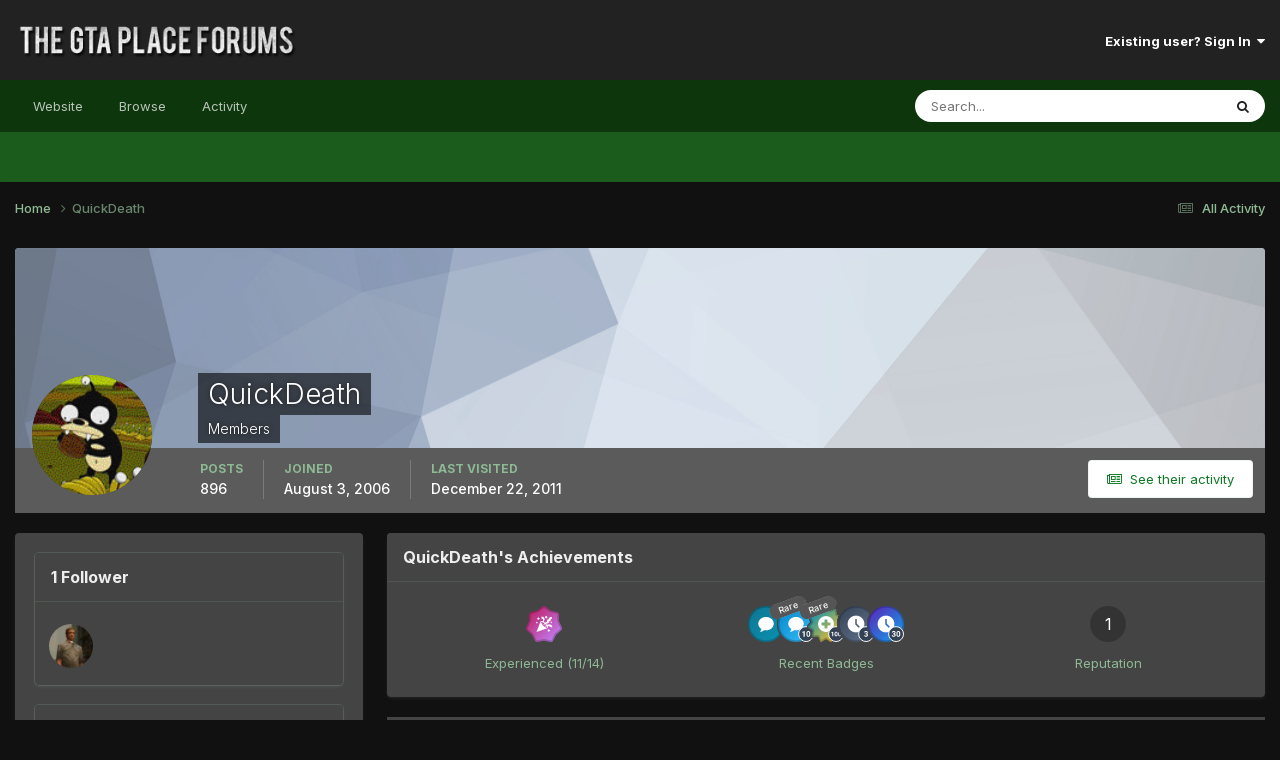

--- FILE ---
content_type: text/html;charset=UTF-8
request_url: https://thegtaplace.com/forums/profile/5997-quickdeath/
body_size: 13786
content:
<!DOCTYPE html>
<html lang="en-US" dir="ltr">
	<head>
		<meta charset="utf-8">
        
		<title>QuickDeath - The GTA Place Forums</title>
		
			<!-- Google Analytics -->
<script>
  (function(i,s,o,g,r,a,m){i['GoogleAnalyticsObject']=r;i[r]=i[r]||function(){
  (i[r].q=i[r].q||[]).push(arguments)},i[r].l=1*new Date();a=s.createElement(o),
  m=s.getElementsByTagName(o)[0];a.async=1;a.src=g;m.parentNode.insertBefore(a,m)
  })(window,document,'script','//www.google-analytics.com/analytics.js','ga');

  ga('create', 'UA-267904-1', 'thegtaplace.com');
  ga('set', 'anonymizeIp', true);
  ga('send', 'pageview');

</script>
		
		
		
		

	<meta name="viewport" content="width=device-width, initial-scale=1">


	
	


	<meta name="twitter:card" content="summary" />


	
		<meta name="twitter:site" content="@TheGTAPlace" />
	



	
		
			
				<meta property="og:site_name" content="The GTA Place Forums">
			
		
	

	
		
			
				<meta property="og:locale" content="en_US">
			
		
	


	
		<link rel="canonical" href="https://thegtaplace.com/forums/profile/5997-quickdeath/" />
	





<link rel="manifest" href="https://thegtaplace.com/forums/manifest.webmanifest/">
<meta name="msapplication-config" content="https://thegtaplace.com/forums/browserconfig.xml/">
<meta name="msapplication-starturl" content="/">
<meta name="application-name" content="The GTA Place Forums">
<meta name="apple-mobile-web-app-title" content="The GTA Place Forums">

	<meta name="theme-color" content="#222222">










<link rel="preload" href="//thegtaplace.com/forums/applications/core/interface/font/fontawesome-webfont.woff2?v=4.7.0" as="font" crossorigin="anonymous">
		


	<link rel="preconnect" href="https://fonts.googleapis.com">
	<link rel="preconnect" href="https://fonts.gstatic.com" crossorigin>
	
		<link href="https://fonts.googleapis.com/css2?family=Inter:wght@300;400;500;600;700&display=swap" rel="stylesheet">
	



	<link rel='stylesheet' href='https://thegtaplace.com/forums/uploads/css_built_4/341e4a57816af3ba440d891ca87450ff_framework.css?v=62093616ce1746558909' media='all'>

	<link rel='stylesheet' href='https://thegtaplace.com/forums/uploads/css_built_4/05e81b71abe4f22d6eb8d1a929494829_responsive.css?v=62093616ce1746558909' media='all'>

	<link rel='stylesheet' href='https://thegtaplace.com/forums/uploads/css_built_4/90eb5adf50a8c640f633d47fd7eb1778_core.css?v=62093616ce1746558909' media='all'>

	<link rel='stylesheet' href='https://thegtaplace.com/forums/uploads/css_built_4/5a0da001ccc2200dc5625c3f3934497d_core_responsive.css?v=62093616ce1746558909' media='all'>

	<link rel='stylesheet' href='https://thegtaplace.com/forums/uploads/css_built_4/ffdbd8340d5c38a97b780eeb2549bc3f_profiles.css?v=62093616ce1746558909' media='all'>

	<link rel='stylesheet' href='https://thegtaplace.com/forums/uploads/css_built_4/f2ef08fd7eaff94a9763df0d2e2aaa1f_streams.css?v=62093616ce1746558909' media='all'>

	<link rel='stylesheet' href='https://thegtaplace.com/forums/uploads/css_built_4/9be4fe0d9dd3ee2160f368f53374cd3f_leaderboard.css?v=62093616ce1746558909' media='all'>

	<link rel='stylesheet' href='https://thegtaplace.com/forums/uploads/css_built_4/125515e1b6f230e3adf3a20c594b0cea_profiles_responsive.css?v=62093616ce1746558909' media='all'>





<link rel='stylesheet' href='https://thegtaplace.com/forums/uploads/css_built_4/258adbb6e4f3e83cd3b355f84e3fa002_custom.css?v=62093616ce1746558909' media='all'>




		
		

	</head>
	<body class='ipsApp ipsApp_front ipsJS_none ipsClearfix' data-controller='core.front.core.app' data-message="" data-pageApp='core' data-pageLocation='front' data-pageModule='members' data-pageController='profile' data-pageID='5997'  >
		
        

        

		<a href='#ipsLayout_mainArea' class='ipsHide' title='Go to main content on this page' accesskey='m'>Jump to content</a>
		





		<div id='ipsLayout_header' class='ipsClearfix'>
			<header>
				<div class='ipsLayout_container'>
					


<a href='https://thegtaplace.com/forums/' id='elLogo' accesskey='1'><img src="https://thegtaplace.com/forums/uploads/monthly_2023_10/logo.png.1e649cd78f3d7eac7009032a22a29f3c.png" alt='The GTA Place Forums'></a>

					
						

	<ul id='elUserNav' class='ipsList_inline cSignedOut ipsResponsive_showDesktop'>
		
        
		
        
        
            
            <li id='elSignInLink'>
                <a href='https://thegtaplace.com/forums/login/' data-ipsMenu-closeOnClick="false" data-ipsMenu id='elUserSignIn'>
                    Existing user? Sign In &nbsp;<i class='fa fa-caret-down'></i>
                </a>
                
<div id='elUserSignIn_menu' class='ipsMenu ipsMenu_auto ipsHide'>
	<form accept-charset='utf-8' method='post' action='https://thegtaplace.com/forums/login/'>
		<input type="hidden" name="csrfKey" value="32d01d1823a3ad90df967e0835df8f0a">
		<input type="hidden" name="ref" value="aHR0cHM6Ly90aGVndGFwbGFjZS5jb20vZm9ydW1zL3Byb2ZpbGUvNTk5Ny1xdWlja2RlYXRoLw==">
		<div data-role="loginForm">
			
			
			
				<div class='ipsColumns ipsColumns_noSpacing'>
					<div class='ipsColumn ipsColumn_wide' id='elUserSignIn_internal'>
						
<div class="ipsPad ipsForm ipsForm_vertical">
	<h4 class="ipsType_sectionHead">Sign In</h4>
	<br><br>
	<ul class='ipsList_reset'>
		<li class="ipsFieldRow ipsFieldRow_noLabel ipsFieldRow_fullWidth">
			
			
				<input type="text" placeholder="Display Name or Email Address" name="auth" autocomplete="email">
			
		</li>
		<li class="ipsFieldRow ipsFieldRow_noLabel ipsFieldRow_fullWidth">
			<input type="password" placeholder="Password" name="password" autocomplete="current-password">
		</li>
		<li class="ipsFieldRow ipsFieldRow_checkbox ipsClearfix">
			<span class="ipsCustomInput">
				<input type="checkbox" name="remember_me" id="remember_me_checkbox" value="1" checked aria-checked="true">
				<span></span>
			</span>
			<div class="ipsFieldRow_content">
				<label class="ipsFieldRow_label" for="remember_me_checkbox">Remember me</label>
				<span class="ipsFieldRow_desc">Not recommended on shared computers</span>
			</div>
		</li>
		<li class="ipsFieldRow ipsFieldRow_fullWidth">
			<button type="submit" name="_processLogin" value="usernamepassword" class="ipsButton ipsButton_primary ipsButton_small" id="elSignIn_submit">Sign In</button>
			
				<p class="ipsType_right ipsType_small">
					
						<a href='https://thegtaplace.com/forums/lostpassword/' data-ipsDialog data-ipsDialog-title='Forgot your password?'>
					
					Forgot your password?</a>
				</p>
			
		</li>
	</ul>
</div>
					</div>
					<div class='ipsColumn ipsColumn_wide'>
						<div class='ipsPadding' id='elUserSignIn_external'>
							<div class='ipsAreaBackground_light ipsPadding:half'>
								
									<p class='ipsType_reset ipsType_small ipsType_center'><strong>Or sign in with one of these services</strong></p>
								
								
									<div class='ipsType_center ipsMargin_top:half'>
										

<button type="submit" name="_processLogin" value="4" class='ipsButton ipsButton_verySmall ipsButton_fullWidth ipsSocial ipsSocial_facebook' style="background-color: #3a579a">
	
		<span class='ipsSocial_icon'>
			
				<i class='fa fa-facebook-official'></i>
			
		</span>
		<span class='ipsSocial_text'>Sign in with Facebook</span>
	
</button>
									</div>
								
									<div class='ipsType_center ipsMargin_top:half'>
										

<button type="submit" name="_processLogin" value="5" class='ipsButton ipsButton_verySmall ipsButton_fullWidth ipsSocial ipsSocial_twitter' style="background-color: #00abf0">
	
		<span class='ipsSocial_icon'>
			
				<i class='fa fa-twitter'></i>
			
		</span>
		<span class='ipsSocial_text'>Sign in with X</span>
	
</button>
									</div>
								
									<div class='ipsType_center ipsMargin_top:half'>
										

<button type="submit" name="_processLogin" value="8" class='ipsButton ipsButton_verySmall ipsButton_fullWidth ipsSocial ipsSocial_google' style="background-color: #4285F4">
	
		<span class='ipsSocial_icon'>
			
				<i class='fa fa-google'></i>
			
		</span>
		<span class='ipsSocial_text'>Sign in with Google</span>
	
</button>
									</div>
								
							</div>
						</div>
					</div>
				</div>
			
		</div>
	</form>
</div>
            </li>
            
        
		
	</ul>

						
<ul class='ipsMobileHamburger ipsList_reset ipsResponsive_hideDesktop'>
	<li data-ipsDrawer data-ipsDrawer-drawerElem='#elMobileDrawer'>
		<a href='#' >
			
			
				
			
			
			
			<i class='fa fa-navicon'></i>
		</a>
	</li>
</ul>
					
				</div>
			</header>
			

	<nav data-controller='core.front.core.navBar' class=' ipsResponsive_showDesktop'>
		<div class='ipsNavBar_primary ipsLayout_container '>
			<ul data-role="primaryNavBar" class='ipsClearfix'>
				
<li>
  <a href="/">Website</a>
</li>


	
		
		
		<li  id='elNavSecondary_1' data-role="navBarItem" data-navApp="core" data-navExt="CustomItem">
			
			
				<a href="https://thegtaplace.com/forums/"  data-navItem-id="1" >
					Browse<span class='ipsNavBar_active__identifier'></span>
				</a>
			
			
				<ul class='ipsNavBar_secondary ipsHide' data-role='secondaryNavBar'>
					
<li>
  <a href="/">Website</a>
</li>


	
	

	
		
		
		<li  id='elNavSecondary_10' data-role="navBarItem" data-navApp="forums" data-navExt="Forums">
			
			
				<a href="https://thegtaplace.com/forums/"  data-navItem-id="10" >
					Forums<span class='ipsNavBar_active__identifier'></span>
				</a>
			
			
		</li>
	
	

	
		
		
		<li  id='elNavSecondary_11' data-role="navBarItem" data-navApp="calendar" data-navExt="Calendar">
			
			
				<a href="https://thegtaplace.com/forums/events/"  data-navItem-id="11" >
					Events<span class='ipsNavBar_active__identifier'></span>
				</a>
			
			
		</li>
	
	

	
	

	
		
		
		<li  id='elNavSecondary_13' data-role="navBarItem" data-navApp="core" data-navExt="StaffDirectory">
			
			
				<a href="https://thegtaplace.com/forums/staff/"  data-navItem-id="13" >
					Staff<span class='ipsNavBar_active__identifier'></span>
				</a>
			
			
		</li>
	
	

	
		
		
		<li  id='elNavSecondary_14' data-role="navBarItem" data-navApp="core" data-navExt="OnlineUsers">
			
			
				<a href="https://thegtaplace.com/forums/online/"  data-navItem-id="14" >
					Online Users<span class='ipsNavBar_active__identifier'></span>
				</a>
			
			
		</li>
	
	

	
		
		
		<li  id='elNavSecondary_15' data-role="navBarItem" data-navApp="core" data-navExt="Leaderboard">
			
			
				<a href="https://thegtaplace.com/forums/leaderboard/"  data-navItem-id="15" >
					Leaderboard<span class='ipsNavBar_active__identifier'></span>
				</a>
			
			
		</li>
	
	

					<li class='ipsHide' id='elNavigationMore_1' data-role='navMore'>
						<a href='#' data-ipsMenu data-ipsMenu-appendTo='#elNavigationMore_1' id='elNavigationMore_1_dropdown'>More <i class='fa fa-caret-down'></i></a>
						<ul class='ipsHide ipsMenu ipsMenu_auto' id='elNavigationMore_1_dropdown_menu' data-role='moreDropdown'></ul>
					</li>
				</ul>
			
		</li>
	
	

	
		
		
		<li  id='elNavSecondary_2' data-role="navBarItem" data-navApp="core" data-navExt="CustomItem">
			
			
				<a href="https://thegtaplace.com/forums/discover/"  data-navItem-id="2" >
					Activity<span class='ipsNavBar_active__identifier'></span>
				</a>
			
			
				<ul class='ipsNavBar_secondary ipsHide' data-role='secondaryNavBar'>
					
<li>
  <a href="/">Website</a>
</li>


	
		
		
		<li  id='elNavSecondary_4' data-role="navBarItem" data-navApp="core" data-navExt="AllActivity">
			
			
				<a href="https://thegtaplace.com/forums/discover/"  data-navItem-id="4" >
					All Activity<span class='ipsNavBar_active__identifier'></span>
				</a>
			
			
		</li>
	
	

	
	

	
	

	
	

	
		
		
		<li  id='elNavSecondary_8' data-role="navBarItem" data-navApp="core" data-navExt="Search">
			
			
				<a href="https://thegtaplace.com/forums/search/"  data-navItem-id="8" >
					Search<span class='ipsNavBar_active__identifier'></span>
				</a>
			
			
		</li>
	
	

	
	

					<li class='ipsHide' id='elNavigationMore_2' data-role='navMore'>
						<a href='#' data-ipsMenu data-ipsMenu-appendTo='#elNavigationMore_2' id='elNavigationMore_2_dropdown'>More <i class='fa fa-caret-down'></i></a>
						<ul class='ipsHide ipsMenu ipsMenu_auto' id='elNavigationMore_2_dropdown_menu' data-role='moreDropdown'></ul>
					</li>
				</ul>
			
		</li>
	
	

				<li class='ipsHide' id='elNavigationMore' data-role='navMore'>
					<a href='#' data-ipsMenu data-ipsMenu-appendTo='#elNavigationMore' id='elNavigationMore_dropdown'>More</a>
					<ul class='ipsNavBar_secondary ipsHide' data-role='secondaryNavBar'>
						<li class='ipsHide' id='elNavigationMore_more' data-role='navMore'>
							<a href='#' data-ipsMenu data-ipsMenu-appendTo='#elNavigationMore_more' id='elNavigationMore_more_dropdown'>More <i class='fa fa-caret-down'></i></a>
							<ul class='ipsHide ipsMenu ipsMenu_auto' id='elNavigationMore_more_dropdown_menu' data-role='moreDropdown'></ul>
						</li>
					</ul>
				</li>
			</ul>
			

	<div id="elSearchWrapper">
		<div id='elSearch' data-controller="core.front.core.quickSearch">
			<form accept-charset='utf-8' action='//thegtaplace.com/forums/search/?do=quicksearch' method='post'>
                <input type='search' id='elSearchField' placeholder='Search...' name='q' autocomplete='off' aria-label='Search'>
                <details class='cSearchFilter'>
                    <summary class='cSearchFilter__text'></summary>
                    <ul class='cSearchFilter__menu'>
                        
                        <li><label><input type="radio" name="type" value="all" ><span class='cSearchFilter__menuText'>Everywhere</span></label></li>
                        
                        
                            <li><label><input type="radio" name="type" value="core_statuses_status" checked><span class='cSearchFilter__menuText'>Status Updates</span></label></li>
                        
                            <li><label><input type="radio" name="type" value="forums_topic"><span class='cSearchFilter__menuText'>Topics</span></label></li>
                        
                            <li><label><input type="radio" name="type" value="calendar_event"><span class='cSearchFilter__menuText'>Events</span></label></li>
                        
                            <li><label><input type="radio" name="type" value="core_members"><span class='cSearchFilter__menuText'>Members</span></label></li>
                        
                    </ul>
                </details>
				<button class='cSearchSubmit' type="submit" aria-label='Search'><i class="fa fa-search"></i></button>
			</form>
		</div>
	</div>

		</div>
	</nav>

			
<ul id='elMobileNav' class='ipsResponsive_hideDesktop' data-controller='core.front.core.mobileNav'>
	
		
			<li id='elMobileBreadcrumb'>
				<a href='https://thegtaplace.com/forums/'>
					<span>Home</span>
				</a>
			</li>
		
	
	
	
	<li >
		<a data-action="defaultStream" href='https://thegtaplace.com/forums/discover/'><i class="fa fa-newspaper-o" aria-hidden="true"></i></a>
	</li>

	

	
		<li class='ipsJS_show'>
			<a href='https://thegtaplace.com/forums/search/'><i class='fa fa-search'></i></a>
		</li>
	
</ul>
		</div>
		<main id='ipsLayout_body' class='ipsLayout_container'>
			<div id='ipsLayout_contentArea'>
				<div id='ipsLayout_contentWrapper'>
					
<nav class='ipsBreadcrumb ipsBreadcrumb_top ipsFaded_withHover'>
	

	<ul class='ipsList_inline ipsPos_right'>
		
		<li >
			<a data-action="defaultStream" class='ipsType_light '  href='https://thegtaplace.com/forums/discover/'><i class="fa fa-newspaper-o" aria-hidden="true"></i> <span>All Activity</span></a>
		</li>
		
	</ul>

	<ul data-role="breadcrumbList">
		<li>
			<a title="Home" href='https://thegtaplace.com/forums/'>
				<span>Home <i class='fa fa-angle-right'></i></span>
			</a>
		</li>
		
		
			<li>
				
					<a href='https://thegtaplace.com/forums/profile/5997-quickdeath/'>
						<span>QuickDeath </span>
					</a>
				
			</li>
		
	</ul>
</nav>
					
					<div id='ipsLayout_mainArea'>
						
						
						
						

	




						

<!-- When altering this template be sure to also check for similar in the hovercard -->
<div data-controller='core.front.profile.main'>
	

<header data-role="profileHeader">
    <div class='ipsPageHead_special ' id='elProfileHeader' data-controller='core.global.core.coverPhoto' data-url="https://thegtaplace.com/forums/profile/5997-quickdeath/?csrfKey=32d01d1823a3ad90df967e0835df8f0a" data-coverOffset='0'>
        
        <div class='ipsCoverPhoto_container' style="background-color: hsl(215, 100%, 80% )">
            <img src='https://thegtaplace.com/forums/uploads/set_resources_4/84c1e40ea0e759e3f1505eb1788ddf3c_pattern.png' class='ipsCoverPhoto_photo' data-action="toggleCoverPhoto" alt=''>
        </div>
        
        
        <div class='ipsColumns ipsColumns_collapsePhone' data-hideOnCoverEdit>
            <div class='ipsColumn ipsColumn_fixed ipsColumn_narrow ipsPos_center' id='elProfilePhoto'>
                
                <a href="https://thegtaplace.com/forums/uploads/av-5997.gif" data-ipsLightbox class='ipsUserPhoto ipsUserPhoto_xlarge'>
                    <img src='https://thegtaplace.com/forums/uploads/av-5997.gif' alt=''>
                </a>
                
                
            </div>
            <div class='ipsColumn ipsColumn_fluid'>
                <div class='ipsPos_left ipsPad cProfileHeader_name ipsType_normal'>
                    <h1 class='ipsType_reset ipsPageHead_barText'>
                        QuickDeath

                        
                        
                    </h1>
                    <span>
						<span class='ipsPageHead_barText'>Members</span>
					</span>
                </div>
                
                <ul class='ipsList_inline ipsPad ipsResponsive_hidePhone ipsResponsive_block ipsPos_left'>
                    
                    <li>

<div data-followApp='core' data-followArea='member' data-followID='5997'  data-controller='core.front.core.followButton'>
	
		

	
</div></li>
                    
                    
                </ul>
                
            </div>
        </div>
    </div>

    <div class='ipsGrid ipsAreaBackground ipsPad ipsResponsive_showPhone ipsResponsive_block'>
        
        
        

        
        
        <div data-role='switchView' class='ipsGrid_span12'>
            <div data-action="goToProfile" data-type='phone' class='ipsHide'>
                <a href='https://thegtaplace.com/forums/profile/5997-quickdeath/' class='ipsButton ipsButton_veryLight ipsButton_small ipsButton_fullWidth' title="QuickDeath's Profile"><i class='fa fa-user'></i></a>
            </div>
            <div data-action="browseContent" data-type='phone' class=''>
                <a href="https://thegtaplace.com/forums/profile/5997-quickdeath/content/" rel="nofollow" class='ipsButton ipsButton_veryLight ipsButton_small ipsButton_fullWidth'  title="QuickDeath's Content"><i class='fa fa-newspaper-o'></i></a>
            </div>
        </div>
    </div>

    <div id='elProfileStats' class='ipsClearfix sm:ipsPadding ipsResponsive_pull'>
        <div data-role='switchView' class='ipsResponsive_hidePhone ipsPos_right'>
            <a href='https://thegtaplace.com/forums/profile/5997-quickdeath/' class='ipsButton ipsButton_veryLight ipsButton_small ipsPos_right ipsHide' data-action="goToProfile" data-type='full' title="QuickDeath's Profile"><i class='fa fa-user'></i> <span class='ipsResponsive_showDesktop ipsResponsive_inline'>&nbsp;View Profile</span></a>
            <a href="https://thegtaplace.com/forums/profile/5997-quickdeath/content/" rel="nofollow" class='ipsButton ipsButton_veryLight ipsButton_small ipsPos_right ' data-action="browseContent" data-type='full' title="QuickDeath's Content"><i class='fa fa-newspaper-o'></i> <span class='ipsResponsive_showDesktop ipsResponsive_inline'>&nbsp;See their activity</span></a>
        </div>
        <ul class='ipsList_reset ipsFlex ipsFlex-ai:center ipsFlex-fw:wrap ipsPos_left ipsResponsive_noFloat'>
            <li>
                <h4 class='ipsType_minorHeading'>Posts</h4>
                896
            </li>
            <li>
                <h4 class='ipsType_minorHeading'>Joined</h4>
                <time datetime='2006-08-03T15:09:20Z' title='08/03/06 03:09  PM' data-short='19 yr'>August 3, 2006</time>
            </li>
            
            <li>
                <h4 class='ipsType_minorHeading'>Last visited</h4>
                <span>
					
                    <time datetime='2011-12-22T13:59:41Z' title='12/22/11 01:59  PM' data-short='14 yr'>December 22, 2011</time>
				</span>
            </li>
            
            
        </ul>
    </div>
</header>
	<div data-role="profileContent" class='ipsSpacer_top'>

		<div class='ipsColumns ipsColumns_collapseTablet' data-controller="core.front.profile.body">
			<div class='ipsColumn ipsColumn_fixed ipsColumn_veryWide' id='elProfileInfoColumn'>
				<div class='ipsPadding ipsBox ipsResponsive_pull'>
					
					
						

						
					

					
					
					
                        
                    
					
						<div class='ipsWidget ipsWidget_vertical cProfileSidebarBlock ipsBox ipsBox--child ipsSpacer_bottom' id='elFollowers' data-feedID='member-5997' data-controller='core.front.profile.followers'>
							

<h2 class='ipsWidget_title ipsType_reset'>
	
	1 Follower
</h2>
<div class='ipsWidget_inner'>
	
		<ul class='ipsGrid ipsSpacer_top'>
			
				
					<li class='ipsGrid_span3 ipsType_center ' data-ipsTooltip title='Scott.'>


	<a href="https://thegtaplace.com/forums/profile/2346-scott/" rel="nofollow"  class="ipsUserPhoto ipsUserPhoto_mini" title="Go to Scott.'s profile">
		<img src='https://thegtaplace.com/forums/uploads/profile/photo-thumb-2346.jpg' alt='Scott.' loading="lazy">
	</a>
</li>
				
			
		</ul>
	
</div>

						</div>
	 				
	 				
						<div class='ipsWidget ipsWidget_vertical cProfileSidebarBlock ipsBox ipsBox--child ipsSpacer_bottom' data-location='defaultFields'>
							<h2 class='ipsWidget_title ipsType_reset'>About QuickDeath</h2>
							<div class='ipsWidget_inner ipsPad'>
								
								<ul class='ipsDataList ipsDataList_reducedSpacing cProfileFields'>
									
									
										<li class='ipsDataItem'>
											<span class='ipsDataItem_generic ipsDataItem_size3 ipsType_break'><strong>Birthday</strong></span>
											<span class='ipsDataItem_generic'>03/05/1987</span>
										</li>
									
								</ul>
							</div>
						</div>
					
					
						
						<div class='ipsWidget ipsWidget_vertical cProfileSidebarBlock ipsBox ipsBox--child ipsSpacer_bottom' data-location='customFields'>
							
                                <h2 class='ipsWidget_title ipsType_reset'>Other Info</h2>
                            
                            <div class='ipsWidget_inner ipsPad'>
								<ul class='ipsDataList ipsDataList_reducedSpacing cProfileFields'>
									
									
										<li class='ipsDataItem ipsType_break'>
											
												<span class='ipsDataItem_generic ipsDataItem_size3 ipsType_break'><strong>Favourite GTA</strong></span>
												<div class='ipsDataItem_generic'><div class='ipsType_break ipsContained'>San Andreas</div></div>
											
										</li>
									
									
									
										<li class='ipsDataItem ipsType_break'>
											
												<span class='ipsDataItem_generic ipsDataItem_size3 ipsType_break'><strong>Flag</strong></span>
												<div class='ipsDataItem_generic'><div class='ipsType_break ipsContained'>Latvia</div></div>
											
										</li>
									
									
								</ul>
							</div>
						</div>
						
					
						
						<div class='ipsWidget ipsWidget_vertical cProfileSidebarBlock ipsBox ipsBox--child ipsSpacer_bottom' data-location='customFields'>
							
                                <h2 class='ipsWidget_title ipsType_reset'>Contact Methods</h2>
                            
                            <div class='ipsWidget_inner ipsPad'>
								<ul class='ipsDataList ipsDataList_reducedSpacing cProfileFields'>
									
									
										<li class='ipsDataItem ipsType_break'>
											
												<span class='ipsDataItem_generic ipsDataItem_size3 ipsType_break'><strong>MSN</strong></span>
												<div class='ipsDataItem_generic'><div class='ipsType_break ipsContained'><a href="/cdn-cgi/l/email-protection" class="__cf_email__" data-cfemail="cabbbfa3a9a1aeafabbea2ffffff8aa2a5bea7aba3a6e4a9a5a7">[email&#160;protected]</a></div></div>
											
										</li>
									
									
									
										<li class='ipsDataItem ipsType_break'>
											
												<span class='ipsDataItem_generic ipsDataItem_size3 ipsType_break'><strong>Website URL</strong></span>
												<div class='ipsDataItem_generic'><div class='ipsType_break ipsContained'>http://</div></div>
											
										</li>
									
									
									
										<li class='ipsDataItem ipsType_break'>
											
												<span class='ipsDataItem_generic ipsDataItem_size3 ipsType_break'><strong>ICQ</strong></span>
												<div class='ipsDataItem_generic'><div class='ipsType_break ipsContained'>0</div></div>
											
										</li>
									
									
								</ul>
							</div>
						</div>
						
					
						
						<div class='ipsWidget ipsWidget_vertical cProfileSidebarBlock ipsBox ipsBox--child ipsSpacer_bottom' data-location='customFields'>
							
                                <h2 class='ipsWidget_title ipsType_reset'>Profile Information</h2>
                            
                            <div class='ipsWidget_inner ipsPad'>
								<ul class='ipsDataList ipsDataList_reducedSpacing cProfileFields'>
									
									
										<li class='ipsDataItem ipsType_break'>
											
												<span class='ipsDataItem_generic ipsDataItem_size3 ipsType_break'><strong>Gender</strong></span>
												<div class='ipsDataItem_generic'><div class='ipsType_break ipsContained'>Male</div></div>
											
										</li>
									
									
									
										<li class='ipsDataItem ipsType_break'>
											
												<span class='ipsDataItem_generic ipsDataItem_size3 ipsType_break'><strong>Location</strong></span>
												<div class='ipsDataItem_generic'><div class='ipsType_break ipsContained'>Latvia</div></div>
											
										</li>
									
									
								</ul>
							</div>
						</div>
						
					
					
					
				</div>

			</div>
			<section class='ipsColumn ipsColumn_fluid'>
				
					<div class='ipsWidget ipsBox ipsMargin_bottom'>
						<h2 class='ipsWidget_title ipsType_reset ipsFlex ipsFlex-ai:center ipsFlex-jc:between'>
							<span>
								
									QuickDeath's Achievements
								
							</span>
						</h2>
						<div class='ipsWidget_inner ipsPadding_horizontal ipsPadding_vertical:half ipsType_center cProfileAchievements'>
							
								<div class='ipsFlex ipsFlex-fd:column ipsFlex-ai:center ipsPadding_vertical:half'>
									
<img src='https://thegtaplace.com/forums/uploads/monthly_2021_08/11_Experienced.svg' loading="lazy" alt="Experienced" class="ipsDimension:4" data-ipsTooltip title="Rank: Experienced (11/14)">
									<h3 class='ipsType_reset ipsType_unbold ipsType_medium ipsType_light ipsMargin_top:half'>
                                        Experienced (11/14)
									</h3>
								</div>
							
							
									
								
									<a href="https://thegtaplace.com/forums/profile/5997-quickdeath/badges/" data-action="badgeLog" title="QuickDeath's Badges" class='ipsPadding_vertical:half ipsRadius'>
										<ul class="ipsCaterpillar ipsFlex-jc:center">
											
												<li class='ipsCaterpillar__item'>
													

<span class='ipsPos_relative'>
    <img src='https://thegtaplace.com/forums/uploads/monthly_2021_08/FirstPost.svg' loading="lazy" alt="First Post" class='ipsOutline ipsDimension:4' data-ipsTooltip title='First Post'>
    
</span>
												</li>
											
												<li class='ipsCaterpillar__item'>
													

<span class='ipsPos_relative'>
    <img src='https://thegtaplace.com/forums/uploads/monthly_2021_08/TenPosts.svg' loading="lazy" alt="Collaborator" class='ipsOutline ipsDimension:4' data-ipsTooltip title='Collaborator'>
    
        <span class='ipsBadge ipsBadge_small ipsBadge_rare'>Rare</span>
    
</span>
												</li>
											
												<li class='ipsCaterpillar__item'>
													

<span class='ipsPos_relative'>
    <img src='https://thegtaplace.com/forums/uploads/monthly_2021_08/FiveHundredItemsPosted.svg' loading="lazy" alt="Posting Machine" class='ipsOutline ipsDimension:4' data-ipsTooltip title='Posting Machine'>
    
        <span class='ipsBadge ipsBadge_small ipsBadge_rare'>Rare</span>
    
</span>
												</li>
											
												<li class='ipsCaterpillar__item'>
													

<span class='ipsPos_relative'>
    <img src='https://thegtaplace.com/forums/uploads/monthly_2021_08/SevenDaysRegistered.svg' loading="lazy" alt="Week One Done" class='ipsOutline ipsDimension:4' data-ipsTooltip title='Week One Done'>
    
</span>
												</li>
											
												<li class='ipsCaterpillar__item'>
													

<span class='ipsPos_relative'>
    <img src='https://thegtaplace.com/forums/uploads/monthly_2021_08/ThirtyDaysRegistered.svg' loading="lazy" alt="One Month Later" class='ipsOutline ipsDimension:4' data-ipsTooltip title='One Month Later'>
    
</span>
												</li>
											
										</ul>
										<h3 class='ipsType_reset ipsType_unbold ipsType_medium ipsType_light ipsMargin_top:half'>
											Recent Badges
										</h3>
									</a>
								
							
							
								
									<div class='ipsPadding_vertical:half'>
								
										<p class='ipsType_reset cProfileRepScore cProfileRepScore_neutral ipsRadius:full ipsDimension_height:4 ipsDimension_minWidth:4 ipsPadding_horizontal:half ipsType_large ipsFlex-inline ipsFlex-ai:center ipsFlex-jc:center' data-ipsTooltip title="Neutral">1</p>
										<h3 class='ipsType_reset ipsType_unbold ipsType_medium ipsType_light ipsMargin_top:half'>
											Reputation
										</h3>
								
									</div>
								
							
							
						</div>
					</div>
				

				<div class='ipsBox ipsResponsive_pull'>
					

<div id='elProfileTabs_content' class='ipsTabs_panels ipsPadding ipsAreaBackground_reset'>
	
		
			<div id="ipsTabs_elProfileTabs_elProfileTab_activity_panel" class='ipsTabs_panel ipsAreaBackground_reset'>
				
<div data-controller="core.front.statuses.statusFeed">
	
	
		<ol class='ipsStream ipsList_reset' data-role='activityStream' id='elProfileActivityOverview'>
			
				

<li data-controller='core.front.statuses.status' class='ipsStreamItem ipsStreamItem_contentBlock   ipsAreaBackground_reset ipsPad' data-timestamp='1267782711' data-role='activityItem' data-statusid="10885">
	<a id='status-10885'></a>
	<div class='ipsStreamItem_container'>
		<div class='ipsStreamItem_header ipsPhotoPanel ipsPhotoPanel_mini'>
			<span class='ipsStreamItem_contentType' data-ipsTooltip title='Status Update'><i class='fa fa-user'></i></span>
			
				

	<a href="https://thegtaplace.com/forums/profile/11039-damjan/" rel="nofollow" data-ipsHover data-ipsHover-target="https://thegtaplace.com/forums/profile/11039-damjan/?do=hovercard" class="ipsUserPhoto ipsUserPhoto_mini" title="Go to Damjan's profile">
		<img src='https://thegtaplace.com/forums/uploads/profile/photo-11039.png' alt='Damjan' loading="lazy">
	</a>

			
			<div>
				<h2 class='ipsType_reset ipsStreamItem_title  ipsType_break'>
					
						<ul class='ipsList_inline ipsList_noSpacing'>
							<li>
								<strong>
									
										
<a href='https://thegtaplace.com/forums/profile/11039-damjan/' rel="nofollow" data-ipsHover data-ipsHover-width="370" data-ipsHover-target='https://thegtaplace.com/forums/profile/11039-damjan/?do=hovercard' title="Go to Damjan's profile" class="ipsType_break">Damjan</a>
									
								</strong>
							</li>
							<li>
								&nbsp;<i class='fa fa-angle-right'></i>&nbsp;
							</li>
							<li>
								<strong>
									
										
<a href='https://thegtaplace.com/forums/profile/5997-quickdeath/' rel="nofollow" data-ipsHover data-ipsHover-width="370" data-ipsHover-target='https://thegtaplace.com/forums/profile/5997-quickdeath/?do=hovercard' title="Go to QuickDeath's profile" class="ipsType_break">QuickDeath</a>
									
								</strong>
							</li>
						</ul>
					
					
				</h2>
				
			</div>
		</div>
		
			<div data-ipsTruncate data-ipsTruncate-size='10 lines' class='ipsStreamItem_snippet' >
				<div class='ipsType_richText ipsType_normal ipsContained' data-controller='core.front.core.lightboxedImages'><p>Happy birthday <img src="https://thegtaplace.com/forums/uploads/emoticons/default_smile.png" alt=":)" srcset="https://thegtaplace.com/forums/uploads/emoticons/smile@2x.png 2x" width="20" height="20" /></p></div>
			</div>
		
		
			<ul class='ipsList_inline ipsStreamItem_meta ipsFaded_withHover'>
				<li class='ipsType_medium'> <a href='https://thegtaplace.com/forums/profile/5997-quickdeath/?status=10885&amp;type=status' class='ipsType_blendLinks'><span class='ipsType_light'><i class='fa fa-clock-o'></i> <time datetime='2010-03-05T09:51:51Z' title='03/05/10 09:51  AM' data-short='15 yr'>March 5, 2010</time></span></a></li>
				
				
				
					
			</ul>
		
		
			<div class='ipsComment_feed ipsComment_subComments ipsType_medium'>
				<ol class="ipsList_reset" data-role='statusComments' data-currentPage='1'>
					




				</ol>
				
			</div>
		
		
	</div>
</li>
			
				

<li class='ipsStreamItem ipsStreamItem_contentBlock ipsStreamItem_expanded ipsAreaBackground_reset ipsPad  ' data-role='activityItem' data-timestamp='1231518436'>
	<div class='ipsStreamItem_container ipsClearfix'>
		
			
			<div class='ipsStreamItem_header ipsPhotoPanel ipsPhotoPanel_mini'>
								
					<span class='ipsStreamItem_contentType' data-ipsTooltip title='Post'><i class='fa fa-comment'></i></span>
				
				

	<a href="https://thegtaplace.com/forums/profile/5997-quickdeath/" rel="nofollow" data-ipsHover data-ipsHover-target="https://thegtaplace.com/forums/profile/5997-quickdeath/?do=hovercard" class="ipsUserPhoto ipsUserPhoto_mini" title="Go to QuickDeath's profile">
		<img src='https://thegtaplace.com/forums/uploads/av-5997.gif' alt='QuickDeath' loading="lazy">
	</a>

				<div class=''>
					
					<h2 class='ipsType_reset ipsStreamItem_title ipsContained_container ipsStreamItem_titleSmall'>
						
						
						<span class='ipsType_break ipsContained'>
							<a href='https://thegtaplace.com/forums/topic/21337-gta-iv-vs-saints-row-2/?do=findComment&amp;comment=332616' data-linkType="link" data-searchable> GTA IV vs Saints Row 2</a>
						</span>
						
					</h2>
					
						<p class='ipsType_reset ipsStreamItem_status ipsType_blendLinks'>
							
<a href='https://thegtaplace.com/forums/profile/5997-quickdeath/' rel="nofollow" data-ipsHover data-ipsHover-width="370" data-ipsHover-target='https://thegtaplace.com/forums/profile/5997-quickdeath/?do=hovercard' title="Go to QuickDeath's profile" class="ipsType_break">QuickDeath</a> replied to 
<a href='https://thegtaplace.com/forums/profile/5997-quickdeath/' rel="nofollow" data-ipsHover data-ipsHover-width="370" data-ipsHover-target='https://thegtaplace.com/forums/profile/5997-quickdeath/?do=hovercard' title="Go to QuickDeath's profile" class="ipsType_break">QuickDeath</a>'s topic in <a href='https://thegtaplace.com/forums/forum/102-gta-iv-discussion-help/'>GTA IV Discussion + Help</a>
						</p>
					
					
						
					
				</div>
			</div>
			
				<div class='ipsStreamItem_snippet ipsType_break'>
					
					 	

	<div class='ipsType_richText ipsContained ipsType_medium'>
		<div data-ipsTruncate data-ipsTruncate-type='remove' data-ipsTruncate-size='3 lines' data-ipsTruncate-watch='false'>
			They show off GTA IV's boring aspects((and make them seem more boring)), while showing off "fun"((albeit childish)) aspects of SR2 that have NOTHING to do with the aspects they are comparing them to. 
But nice try, anyways. 
 

Of course they don't, why would they? The purpose of this video is to show the contrast between ''fun'' and ''boring'' in both games.
		</div>
	</div>


					
				</div>
				<ul class='ipsList_inline ipsStreamItem_meta ipsGap:1'>
					<li class='ipsType_light ipsType_medium'>
						<a rel="nofollow" href='https://thegtaplace.com/forums/topic/21337-gta-iv-vs-saints-row-2/?do=findComment&amp;comment=332616' class='ipsType_blendLinks'><i class='fa fa-clock-o'></i> <time datetime='2009-01-09T16:27:16Z' title='01/09/09 04:27  PM' data-short='17 yr'>January 9, 2009</time></a>
					</li>
					
						<li class='ipsType_light ipsType_medium'>
							<a href='https://thegtaplace.com/forums/topic/21337-gta-iv-vs-saints-row-2/?do=findComment&amp;comment=332616' class='ipsType_blendLinks'>
								
									<i class='fa fa-comment'></i> 37 replies
								
							</a>
						</li>
					
					
					
				</ul>
			
		
	</div>
</li>
			
				

<li class='ipsStreamItem ipsStreamItem_contentBlock ipsStreamItem_expanded ipsAreaBackground_reset ipsPad  ' data-role='activityItem' data-timestamp='1231438764'>
	<div class='ipsStreamItem_container ipsClearfix'>
		
			
			<div class='ipsStreamItem_header ipsPhotoPanel ipsPhotoPanel_mini'>
								
					<span class='ipsStreamItem_contentType' data-ipsTooltip title='Post'><i class='fa fa-comment'></i></span>
				
				

	<a href="https://thegtaplace.com/forums/profile/5997-quickdeath/" rel="nofollow" data-ipsHover data-ipsHover-target="https://thegtaplace.com/forums/profile/5997-quickdeath/?do=hovercard" class="ipsUserPhoto ipsUserPhoto_mini" title="Go to QuickDeath's profile">
		<img src='https://thegtaplace.com/forums/uploads/av-5997.gif' alt='QuickDeath' loading="lazy">
	</a>

				<div class=''>
					
					<h2 class='ipsType_reset ipsStreamItem_title ipsContained_container ipsStreamItem_titleSmall'>
						
						
						<span class='ipsType_break ipsContained'>
							<a href='https://thegtaplace.com/forums/topic/21337-gta-iv-vs-saints-row-2/?do=findComment&amp;comment=332442' data-linkType="link" data-searchable> GTA IV vs Saints Row 2</a>
						</span>
						
					</h2>
					
						<p class='ipsType_reset ipsStreamItem_status ipsType_blendLinks'>
							
<a href='https://thegtaplace.com/forums/profile/5997-quickdeath/' rel="nofollow" data-ipsHover data-ipsHover-width="370" data-ipsHover-target='https://thegtaplace.com/forums/profile/5997-quickdeath/?do=hovercard' title="Go to QuickDeath's profile" class="ipsType_break">QuickDeath</a> replied to 
<a href='https://thegtaplace.com/forums/profile/5997-quickdeath/' rel="nofollow" data-ipsHover data-ipsHover-width="370" data-ipsHover-target='https://thegtaplace.com/forums/profile/5997-quickdeath/?do=hovercard' title="Go to QuickDeath's profile" class="ipsType_break">QuickDeath</a>'s topic in <a href='https://thegtaplace.com/forums/forum/102-gta-iv-discussion-help/'>GTA IV Discussion + Help</a>
						</p>
					
					
						
					
				</div>
			</div>
			
				<div class='ipsStreamItem_snippet ipsType_break'>
					
					 	

	<div class='ipsType_richText ipsContained ipsType_medium'>
		<div data-ipsTruncate data-ipsTruncate-type='remove' data-ipsTruncate-size='3 lines' data-ipsTruncate-watch='false'>
			Don't, it's a shitty port, for why see this post. If you're going to get the game, you better have a computer built by God himself or at least get it for a console. 
 

I don't have a console. And your problem might be the videocard and vista. ATI Radeon videocards are known to have these kind of issues with some games, but i'm guessing here. As for the non-existing support for 16:10 and 16:9 resolutions, man that sucks, since i have 1680x1050 native res too (20"). Usually these guys come up with a solution for games like that.  
My rig is: 
Intel core 2 duo 3 GHz processor 
Nvidia 8800 GT 512 MB videocard 
2 GB RAM 
XP SP3 OS 
I might still give iSR2 a try though. This guy's SR2 review is worth watching, he reviewed GTAIV too, check it out.
		</div>
	</div>


					
				</div>
				<ul class='ipsList_inline ipsStreamItem_meta ipsGap:1'>
					<li class='ipsType_light ipsType_medium'>
						<a rel="nofollow" href='https://thegtaplace.com/forums/topic/21337-gta-iv-vs-saints-row-2/?do=findComment&amp;comment=332442' class='ipsType_blendLinks'><i class='fa fa-clock-o'></i> <time datetime='2009-01-08T18:19:24Z' title='01/08/09 06:19  PM' data-short='17 yr'>January 8, 2009</time></a>
					</li>
					
						<li class='ipsType_light ipsType_medium'>
							<a href='https://thegtaplace.com/forums/topic/21337-gta-iv-vs-saints-row-2/?do=findComment&amp;comment=332442' class='ipsType_blendLinks'>
								
									<i class='fa fa-comment'></i> 37 replies
								
							</a>
						</li>
					
					
					
				</ul>
			
		
	</div>
</li>
			
				

<li class='ipsStreamItem ipsStreamItem_contentBlock ipsStreamItem_expanded ipsAreaBackground_reset ipsPad  ' data-role='activityItem' data-timestamp='1231419114'>
	<div class='ipsStreamItem_container ipsClearfix'>
		
			
			<div class='ipsStreamItem_header ipsPhotoPanel ipsPhotoPanel_mini'>
				
					<span class='ipsStreamItem_contentType' data-ipsTooltip title='Topic'><i class='fa fa-comments'></i></span>
				
				

	<a href="https://thegtaplace.com/forums/profile/5997-quickdeath/" rel="nofollow" data-ipsHover data-ipsHover-target="https://thegtaplace.com/forums/profile/5997-quickdeath/?do=hovercard" class="ipsUserPhoto ipsUserPhoto_mini" title="Go to QuickDeath's profile">
		<img src='https://thegtaplace.com/forums/uploads/av-5997.gif' alt='QuickDeath' loading="lazy">
	</a>

				<div class=''>
					
					<h2 class='ipsType_reset ipsStreamItem_title ipsContained_container '>
						
						
						<span class='ipsType_break ipsContained'>
							<a href='https://thegtaplace.com/forums/topic/21337-gta-iv-vs-saints-row-2/?do=findComment&amp;comment=332402' data-linkType="link" data-searchable> GTA IV vs Saints Row 2</a>
						</span>
						
					</h2>
					
						<p class='ipsType_reset ipsStreamItem_status ipsType_blendLinks'>
							
<a href='https://thegtaplace.com/forums/profile/5997-quickdeath/' rel="nofollow" data-ipsHover data-ipsHover-width="370" data-ipsHover-target='https://thegtaplace.com/forums/profile/5997-quickdeath/?do=hovercard' title="Go to QuickDeath's profile" class="ipsType_break">QuickDeath</a> posted a topic in  <a href='https://thegtaplace.com/forums/forum/102-gta-iv-discussion-help/'>GTA IV Discussion + Help</a>
						</p>
					
					
						
					
				</div>
			</div>
			
				<div class='ipsStreamItem_snippet ipsType_break'>
					
					 	

	<div class='ipsType_richText ipsContained ipsType_medium'>
		<div data-ipsTruncate data-ipsTruncate-type='remove' data-ipsTruncate-size='3 lines' data-ipsTruncate-watch='false'>
			This is Saints Row 2 trailer and i have to say it hits the nail on the head.  
 
I really miss base jumping in IV. And TBH i've gone on only one date (boring as hell) and i've never went anywhere with my  "friends". So what it gives me the "thumbs down". If R* had made dating and activities with friends mandatory I would've thrown the game out of my window the day I got it.I don't need a videogame to do boring stuff. 
eDIT: I'm posting this cause SR2 came out on PC jan 5th, and i'm about to get it.
		</div>
	</div>


					
				</div>
				<ul class='ipsList_inline ipsStreamItem_meta ipsGap:1'>
					<li class='ipsType_light ipsType_medium'>
						<a rel="nofollow" href='https://thegtaplace.com/forums/topic/21337-gta-iv-vs-saints-row-2/?do=findComment&amp;comment=332402' class='ipsType_blendLinks'><i class='fa fa-clock-o'></i> <time datetime='2009-01-08T12:51:54Z' title='01/08/09 12:51  PM' data-short='17 yr'>January 8, 2009</time></a>
					</li>
					
						<li class='ipsType_light ipsType_medium'>
							<a href='https://thegtaplace.com/forums/topic/21337-gta-iv-vs-saints-row-2/?do=findComment&amp;comment=332402' class='ipsType_blendLinks'>
								
									<i class='fa fa-comment'></i> 37 replies
								
							</a>
						</li>
					
					
					
				</ul>
			
		
	</div>
</li>
			
				

<li class='ipsStreamItem ipsStreamItem_contentBlock ipsStreamItem_expanded ipsAreaBackground_reset ipsPad  ' data-role='activityItem' data-timestamp='1230814541'>
	<div class='ipsStreamItem_container ipsClearfix'>
		
			
			<div class='ipsStreamItem_header ipsPhotoPanel ipsPhotoPanel_mini'>
								
					<span class='ipsStreamItem_contentType' data-ipsTooltip title='Post'><i class='fa fa-comment'></i></span>
				
				

	<a href="https://thegtaplace.com/forums/profile/5997-quickdeath/" rel="nofollow" data-ipsHover data-ipsHover-target="https://thegtaplace.com/forums/profile/5997-quickdeath/?do=hovercard" class="ipsUserPhoto ipsUserPhoto_mini" title="Go to QuickDeath's profile">
		<img src='https://thegtaplace.com/forums/uploads/av-5997.gif' alt='QuickDeath' loading="lazy">
	</a>

				<div class=''>
					
					<h2 class='ipsType_reset ipsStreamItem_title ipsContained_container ipsStreamItem_titleSmall'>
						
						
						<span class='ipsType_break ipsContained'>
							<a href='https://thegtaplace.com/forums/topic/20916-i-need-a-save/?do=findComment&amp;comment=330736' data-linkType="link" data-searchable> I need a save</a>
						</span>
						
					</h2>
					
						<p class='ipsType_reset ipsStreamItem_status ipsType_blendLinks'>
							
<a href='https://thegtaplace.com/forums/profile/5997-quickdeath/' rel="nofollow" data-ipsHover data-ipsHover-width="370" data-ipsHover-target='https://thegtaplace.com/forums/profile/5997-quickdeath/?do=hovercard' title="Go to QuickDeath's profile" class="ipsType_break">QuickDeath</a> replied to 
<a href='https://thegtaplace.com/forums/profile/27514-orel/' rel="nofollow" data-ipsHover data-ipsHover-width="370" data-ipsHover-target='https://thegtaplace.com/forums/profile/27514-orel/?do=hovercard' title="Go to orel's profile" class="ipsType_break">orel</a>'s topic in <a href='https://thegtaplace.com/forums/forum/102-gta-iv-discussion-help/'>GTA IV Discussion + Help</a>
						</p>
					
					
						
					
				</div>
			</div>
			
				<div class='ipsStreamItem_snippet ipsType_break'>
					
					 	

	<div class='ipsType_richText ipsContained ipsType_medium'>
		<div data-ipsTruncate data-ipsTruncate-type='remove' data-ipsTruncate-size='3 lines' data-ipsTruncate-watch='false'>
			Download the 100% save game here  
http://www.thegtaplace.com/downloads/file.php?id=3542 
the xlive.dll comes with it. One more thing. When i copied the dll in GTAIV main directory and started the game a window popped up asking if i wanted to move some files somewhere (dont remember the specifics), i just pressed ''yes'' and everything worked.
		</div>
	</div>


					
				</div>
				<ul class='ipsList_inline ipsStreamItem_meta ipsGap:1'>
					<li class='ipsType_light ipsType_medium'>
						<a rel="nofollow" href='https://thegtaplace.com/forums/topic/20916-i-need-a-save/?do=findComment&amp;comment=330736' class='ipsType_blendLinks'><i class='fa fa-clock-o'></i> <time datetime='2009-01-01T12:55:41Z' title='01/01/09 12:55  PM' data-short='17 yr'>January 1, 2009</time></a>
					</li>
					
						<li class='ipsType_light ipsType_medium'>
							<a href='https://thegtaplace.com/forums/topic/20916-i-need-a-save/?do=findComment&amp;comment=330736' class='ipsType_blendLinks'>
								
									<i class='fa fa-comment'></i> 15 replies
								
							</a>
						</li>
					
					
					
				</ul>
			
		
	</div>
</li>
			
				

<li class='ipsStreamItem ipsStreamItem_contentBlock ipsStreamItem_expanded ipsAreaBackground_reset ipsPad  ' data-role='activityItem' data-timestamp='1230810610'>
	<div class='ipsStreamItem_container ipsClearfix'>
		
			
			<div class='ipsStreamItem_header ipsPhotoPanel ipsPhotoPanel_mini'>
								
					<span class='ipsStreamItem_contentType' data-ipsTooltip title='Post'><i class='fa fa-comment'></i></span>
				
				

	<a href="https://thegtaplace.com/forums/profile/5997-quickdeath/" rel="nofollow" data-ipsHover data-ipsHover-target="https://thegtaplace.com/forums/profile/5997-quickdeath/?do=hovercard" class="ipsUserPhoto ipsUserPhoto_mini" title="Go to QuickDeath's profile">
		<img src='https://thegtaplace.com/forums/uploads/av-5997.gif' alt='QuickDeath' loading="lazy">
	</a>

				<div class=''>
					
					<h2 class='ipsType_reset ipsStreamItem_title ipsContained_container ipsStreamItem_titleSmall'>
						
						
						<span class='ipsType_break ipsContained'>
							<a href='https://thegtaplace.com/forums/topic/20916-i-need-a-save/?do=findComment&amp;comment=330729' data-linkType="link" data-searchable> I need a save</a>
						</span>
						
					</h2>
					
						<p class='ipsType_reset ipsStreamItem_status ipsType_blendLinks'>
							
<a href='https://thegtaplace.com/forums/profile/5997-quickdeath/' rel="nofollow" data-ipsHover data-ipsHover-width="370" data-ipsHover-target='https://thegtaplace.com/forums/profile/5997-quickdeath/?do=hovercard' title="Go to QuickDeath's profile" class="ipsType_break">QuickDeath</a> replied to 
<a href='https://thegtaplace.com/forums/profile/27514-orel/' rel="nofollow" data-ipsHover data-ipsHover-width="370" data-ipsHover-target='https://thegtaplace.com/forums/profile/27514-orel/?do=hovercard' title="Go to orel's profile" class="ipsType_break">orel</a>'s topic in <a href='https://thegtaplace.com/forums/forum/102-gta-iv-discussion-help/'>GTA IV Discussion + Help</a>
						</p>
					
					
						
					
				</div>
			</div>
			
				<div class='ipsStreamItem_snippet ipsType_break'>
					
					 	

	<div class='ipsType_richText ipsContained ipsType_medium'>
		<div data-ipsTruncate data-ipsTruncate-type='remove' data-ipsTruncate-size='3 lines' data-ipsTruncate-watch='false'>
			I had a weird save problem. Yesterday (yes new years eve  ) i reinstalled my OS which was XP, before that i backed up my GTAIV save games from the directory Chris mentioned. After reinstalling XP i reinstalled GTAIV too, and to my surprise it asked me to sign in or create a new Windows live account. Before reinstalling XP and GTAIV i was signed in in my windows live account automatically when GTAIV was started. Since i didn't remember my WL ID nor password i created a new account but my old save games didnt work, it gave me the "Incorrect save file, please check your hard drive" error. After my useless efforts to get them to work i decided to get a 100% save game file from TGTAP. An xlive.dll came with the save which needed to be put in GTAIV main directory, and the best part is that not only the 100% save game now works but my old saves work too. So my point is - if u want to get a save game from different user to work, you will neeed that xlive.dll. When i start the game now im not logged in in windows live anymore, but i dont really care since i got my mission progress back. 
edit: oh btw if anybody wants i can provide  

 mission save file and some previous ones.
		</div>
	</div>


					
				</div>
				<ul class='ipsList_inline ipsStreamItem_meta ipsGap:1'>
					<li class='ipsType_light ipsType_medium'>
						<a rel="nofollow" href='https://thegtaplace.com/forums/topic/20916-i-need-a-save/?do=findComment&amp;comment=330729' class='ipsType_blendLinks'><i class='fa fa-clock-o'></i> <time datetime='2009-01-01T11:50:10Z' title='01/01/09 11:50  AM' data-short='17 yr'>January 1, 2009</time></a>
					</li>
					
						<li class='ipsType_light ipsType_medium'>
							<a href='https://thegtaplace.com/forums/topic/20916-i-need-a-save/?do=findComment&amp;comment=330729' class='ipsType_blendLinks'>
								
									<i class='fa fa-comment'></i> 15 replies
								
							</a>
						</li>
					
					
					
				</ul>
			
		
	</div>
</li>
			
				

<li class='ipsStreamItem ipsStreamItem_contentBlock ipsStreamItem_expanded ipsAreaBackground_reset ipsPad  ' data-role='activityItem' data-timestamp='1229033789'>
	<div class='ipsStreamItem_container ipsClearfix'>
		
			
			<div class='ipsStreamItem_header ipsPhotoPanel ipsPhotoPanel_mini'>
								
					<span class='ipsStreamItem_contentType' data-ipsTooltip title='Post'><i class='fa fa-comment'></i></span>
				
				

	<a href="https://thegtaplace.com/forums/profile/5997-quickdeath/" rel="nofollow" data-ipsHover data-ipsHover-target="https://thegtaplace.com/forums/profile/5997-quickdeath/?do=hovercard" class="ipsUserPhoto ipsUserPhoto_mini" title="Go to QuickDeath's profile">
		<img src='https://thegtaplace.com/forums/uploads/av-5997.gif' alt='QuickDeath' loading="lazy">
	</a>

				<div class=''>
					
					<h2 class='ipsType_reset ipsStreamItem_title ipsContained_container ipsStreamItem_titleSmall'>
						
						
						<span class='ipsType_break ipsContained'>
							<a href='https://thegtaplace.com/forums/topic/18232-introduce-yourself/?do=findComment&amp;comment=325279' data-linkType="link" data-searchable> Introduce Yourself..</a>
						</span>
						
					</h2>
					
						<p class='ipsType_reset ipsStreamItem_status ipsType_blendLinks'>
							
<a href='https://thegtaplace.com/forums/profile/5997-quickdeath/' rel="nofollow" data-ipsHover data-ipsHover-width="370" data-ipsHover-target='https://thegtaplace.com/forums/profile/5997-quickdeath/?do=hovercard' title="Go to QuickDeath's profile" class="ipsType_break">QuickDeath</a> replied to 
<a href='https://thegtaplace.com/forums/profile/2-chris/' rel="nofollow" data-ipsHover data-ipsHover-width="370" data-ipsHover-target='https://thegtaplace.com/forums/profile/2-chris/?do=hovercard' title="Go to Chris's profile" class="ipsType_break">Chris</a>'s topic in <a href='https://thegtaplace.com/forums/forum/4-members-lounge/'>Members&#039; Lounge</a>
						</p>
					
					
						
					
				</div>
			</div>
			
				<div class='ipsStreamItem_snippet ipsType_break'>
					
					 	

	<div class='ipsType_richText ipsContained ipsType_medium'>
		<div data-ipsTruncate data-ipsTruncate-type='remove' data-ipsTruncate-size='3 lines' data-ipsTruncate-watch='false'>
			I wasn't aware that such stereotype existed  Chris   I'll try not to reinforce it. 
Anyways welcome everybody and myself for that matter. I guess I'm back. Kinda.
		</div>
	</div>


					
				</div>
				<ul class='ipsList_inline ipsStreamItem_meta ipsGap:1'>
					<li class='ipsType_light ipsType_medium'>
						<a rel="nofollow" href='https://thegtaplace.com/forums/topic/18232-introduce-yourself/?do=findComment&amp;comment=325279' class='ipsType_blendLinks'><i class='fa fa-clock-o'></i> <time datetime='2008-12-11T22:16:29Z' title='12/11/08 10:16  PM' data-short='17 yr'>December 11, 2008</time></a>
					</li>
					
						<li class='ipsType_light ipsType_medium'>
							<a href='https://thegtaplace.com/forums/topic/18232-introduce-yourself/?do=findComment&amp;comment=325279' class='ipsType_blendLinks'>
								
									<i class='fa fa-comment'></i> 3181 replies
								
							</a>
						</li>
					
					
					
				</ul>
			
		
	</div>
</li>
			
				

<li class='ipsStreamItem ipsStreamItem_contentBlock ipsStreamItem_expanded ipsAreaBackground_reset ipsPad  ' data-role='activityItem' data-timestamp='1228821793'>
	<div class='ipsStreamItem_container ipsClearfix'>
		
			
			<div class='ipsStreamItem_header ipsPhotoPanel ipsPhotoPanel_mini'>
								
					<span class='ipsStreamItem_contentType' data-ipsTooltip title='Post'><i class='fa fa-comment'></i></span>
				
				

	<a href="https://thegtaplace.com/forums/profile/5997-quickdeath/" rel="nofollow" data-ipsHover data-ipsHover-target="https://thegtaplace.com/forums/profile/5997-quickdeath/?do=hovercard" class="ipsUserPhoto ipsUserPhoto_mini" title="Go to QuickDeath's profile">
		<img src='https://thegtaplace.com/forums/uploads/av-5997.gif' alt='QuickDeath' loading="lazy">
	</a>

				<div class=''>
					
					<h2 class='ipsType_reset ipsStreamItem_title ipsContained_container ipsStreamItem_titleSmall'>
						
						
						<span class='ipsType_break ipsContained'>
							<a href='https://thegtaplace.com/forums/topic/20767-time-magazine-gta-iv-top-game-of-2008/?do=findComment&amp;comment=324766' data-linkType="link" data-searchable> TIME Magazine: GTA IV top game of 2008</a>
						</span>
						
					</h2>
					
						<p class='ipsType_reset ipsStreamItem_status ipsType_blendLinks'>
							
<a href='https://thegtaplace.com/forums/profile/5997-quickdeath/' rel="nofollow" data-ipsHover data-ipsHover-width="370" data-ipsHover-target='https://thegtaplace.com/forums/profile/5997-quickdeath/?do=hovercard' title="Go to QuickDeath's profile" class="ipsType_break">QuickDeath</a> replied to 
<a href='https://thegtaplace.com/forums/profile/2-chris/' rel="nofollow" data-ipsHover data-ipsHover-width="370" data-ipsHover-target='https://thegtaplace.com/forums/profile/2-chris/?do=hovercard' title="Go to Chris's profile" class="ipsType_break">Chris</a>'s topic in <a href='https://thegtaplace.com/forums/forum/57-gta-iv-news/'>GTA IV News</a>
						</p>
					
					
						
					
				</div>
			</div>
			
				<div class='ipsStreamItem_snippet ipsType_break'>
					
					 	

	<div class='ipsType_richText ipsContained ipsType_medium'>
		<div data-ipsTruncate data-ipsTruncate-type='remove' data-ipsTruncate-size='3 lines' data-ipsTruncate-watch='false'>
			Dead Space is 6th? That game sucks a*s.  
Congrats R*.
		</div>
	</div>


					
				</div>
				<ul class='ipsList_inline ipsStreamItem_meta ipsGap:1'>
					<li class='ipsType_light ipsType_medium'>
						<a rel="nofollow" href='https://thegtaplace.com/forums/topic/20767-time-magazine-gta-iv-top-game-of-2008/?do=findComment&amp;comment=324766' class='ipsType_blendLinks'><i class='fa fa-clock-o'></i> <time datetime='2008-12-09T11:23:13Z' title='12/09/08 11:23  AM' data-short='17 yr'>December 9, 2008</time></a>
					</li>
					
						<li class='ipsType_light ipsType_medium'>
							<a href='https://thegtaplace.com/forums/topic/20767-time-magazine-gta-iv-top-game-of-2008/?do=findComment&amp;comment=324766' class='ipsType_blendLinks'>
								
									<i class='fa fa-comment'></i> 16 replies
								
							</a>
						</li>
					
					
					
				</ul>
			
		
	</div>
</li>
			
				

<li class='ipsStreamItem ipsStreamItem_contentBlock ipsStreamItem_expanded ipsAreaBackground_reset ipsPad  ' data-role='activityItem' data-timestamp='1228750639'>
	<div class='ipsStreamItem_container ipsClearfix'>
		
			
			<div class='ipsStreamItem_header ipsPhotoPanel ipsPhotoPanel_mini'>
								
					<span class='ipsStreamItem_contentType' data-ipsTooltip title='Post'><i class='fa fa-comment'></i></span>
				
				

	<a href="https://thegtaplace.com/forums/profile/5997-quickdeath/" rel="nofollow" data-ipsHover data-ipsHover-target="https://thegtaplace.com/forums/profile/5997-quickdeath/?do=hovercard" class="ipsUserPhoto ipsUserPhoto_mini" title="Go to QuickDeath's profile">
		<img src='https://thegtaplace.com/forums/uploads/av-5997.gif' alt='QuickDeath' loading="lazy">
	</a>

				<div class=''>
					
					<h2 class='ipsType_reset ipsStreamItem_title ipsContained_container ipsStreamItem_titleSmall'>
						
						
						<span class='ipsType_break ipsContained'>
							<a href='https://thegtaplace.com/forums/topic/20755-car-driving-angle/?do=findComment&amp;comment=324647' data-linkType="link" data-searchable> car driving angle</a>
						</span>
						
					</h2>
					
						<p class='ipsType_reset ipsStreamItem_status ipsType_blendLinks'>
							
<a href='https://thegtaplace.com/forums/profile/5997-quickdeath/' rel="nofollow" data-ipsHover data-ipsHover-width="370" data-ipsHover-target='https://thegtaplace.com/forums/profile/5997-quickdeath/?do=hovercard' title="Go to QuickDeath's profile" class="ipsType_break">QuickDeath</a> replied to 
<a href='https://thegtaplace.com/forums/profile/27231-mattymaxx/' rel="nofollow" data-ipsHover data-ipsHover-width="370" data-ipsHover-target='https://thegtaplace.com/forums/profile/27231-mattymaxx/?do=hovercard' title="Go to mattymaxx's profile" class="ipsType_break">mattymaxx</a>'s topic in <a href='https://thegtaplace.com/forums/forum/102-gta-iv-discussion-help/'>GTA IV Discussion + Help</a>
						</p>
					
					
						
					
				</div>
			</div>
			
				<div class='ipsStreamItem_snippet ipsType_break'>
					
					 	

	<div class='ipsType_richText ipsContained ipsType_medium'>
		<div data-ipsTruncate data-ipsTruncate-type='remove' data-ipsTruncate-size='3 lines' data-ipsTruncate-watch='false'>
			Yeah the camera annoys me too. Basically the camera is the same as it was in SA, VC and III its just slower. It takes a while for it to get in the right place. I haven't heard of a mod that fixes this though.
		</div>
	</div>


					
				</div>
				<ul class='ipsList_inline ipsStreamItem_meta ipsGap:1'>
					<li class='ipsType_light ipsType_medium'>
						<a rel="nofollow" href='https://thegtaplace.com/forums/topic/20755-car-driving-angle/?do=findComment&amp;comment=324647' class='ipsType_blendLinks'><i class='fa fa-clock-o'></i> <time datetime='2008-12-08T15:37:19Z' title='12/08/08 03:37  PM' data-short='17 yr'>December 8, 2008</time></a>
					</li>
					
						<li class='ipsType_light ipsType_medium'>
							<a href='https://thegtaplace.com/forums/topic/20755-car-driving-angle/?do=findComment&amp;comment=324647' class='ipsType_blendLinks'>
								
									<i class='fa fa-comment'></i> 2 replies
								
							</a>
						</li>
					
					
					
				</ul>
			
		
	</div>
</li>
			
				

<li class='ipsStreamItem ipsStreamItem_contentBlock ipsStreamItem_expanded ipsAreaBackground_reset ipsPad  ' data-role='activityItem' data-timestamp='1228687337'>
	<div class='ipsStreamItem_container ipsClearfix'>
		
			
			<div class='ipsStreamItem_header ipsPhotoPanel ipsPhotoPanel_mini'>
								
					<span class='ipsStreamItem_contentType' data-ipsTooltip title='Post'><i class='fa fa-comment'></i></span>
				
				

	<a href="https://thegtaplace.com/forums/profile/5997-quickdeath/" rel="nofollow" data-ipsHover data-ipsHover-target="https://thegtaplace.com/forums/profile/5997-quickdeath/?do=hovercard" class="ipsUserPhoto ipsUserPhoto_mini" title="Go to QuickDeath's profile">
		<img src='https://thegtaplace.com/forums/uploads/av-5997.gif' alt='QuickDeath' loading="lazy">
	</a>

				<div class=''>
					
					<h2 class='ipsType_reset ipsStreamItem_title ipsContained_container ipsStreamItem_titleSmall'>
						
						
						<span class='ipsType_break ipsContained'>
							<a href='https://thegtaplace.com/forums/topic/20746-if-i-cheat/?do=findComment&amp;comment=324520' data-linkType="link" data-searchable> If I cheat...</a>
						</span>
						
					</h2>
					
						<p class='ipsType_reset ipsStreamItem_status ipsType_blendLinks'>
							
<a href='https://thegtaplace.com/forums/profile/5997-quickdeath/' rel="nofollow" data-ipsHover data-ipsHover-width="370" data-ipsHover-target='https://thegtaplace.com/forums/profile/5997-quickdeath/?do=hovercard' title="Go to QuickDeath's profile" class="ipsType_break">QuickDeath</a> replied to 
<a href='https://thegtaplace.com/forums/profile/5997-quickdeath/' rel="nofollow" data-ipsHover data-ipsHover-width="370" data-ipsHover-target='https://thegtaplace.com/forums/profile/5997-quickdeath/?do=hovercard' title="Go to QuickDeath's profile" class="ipsType_break">QuickDeath</a>'s topic in <a href='https://thegtaplace.com/forums/forum/102-gta-iv-discussion-help/'>GTA IV Discussion + Help</a>
						</p>
					
					
						
					
				</div>
			</div>
			
				<div class='ipsStreamItem_snippet ipsType_break'>
					
					 	

	<div class='ipsType_richText ipsContained ipsType_medium'>
		<div data-ipsTruncate data-ipsTruncate-type='remove' data-ipsTruncate-size='3 lines' data-ipsTruncate-watch='false'>
			I'd give it 8/10.
		</div>
	</div>


					
				</div>
				<ul class='ipsList_inline ipsStreamItem_meta ipsGap:1'>
					<li class='ipsType_light ipsType_medium'>
						<a rel="nofollow" href='https://thegtaplace.com/forums/topic/20746-if-i-cheat/?do=findComment&amp;comment=324520' class='ipsType_blendLinks'><i class='fa fa-clock-o'></i> <time datetime='2008-12-07T22:02:17Z' title='12/07/08 10:02  PM' data-short='17 yr'>December 7, 2008</time></a>
					</li>
					
						<li class='ipsType_light ipsType_medium'>
							<a href='https://thegtaplace.com/forums/topic/20746-if-i-cheat/?do=findComment&amp;comment=324520' class='ipsType_blendLinks'>
								
									<i class='fa fa-comment'></i> 10 replies
								
							</a>
						</li>
					
					
					
				</ul>
			
		
	</div>
</li>
			
				

<li class='ipsStreamItem ipsStreamItem_contentBlock ipsStreamItem_expanded ipsAreaBackground_reset ipsPad  ' data-role='activityItem' data-timestamp='1228683475'>
	<div class='ipsStreamItem_container ipsClearfix'>
		
			
			<div class='ipsStreamItem_header ipsPhotoPanel ipsPhotoPanel_mini'>
								
					<span class='ipsStreamItem_contentType' data-ipsTooltip title='Post'><i class='fa fa-comment'></i></span>
				
				

	<a href="https://thegtaplace.com/forums/profile/5997-quickdeath/" rel="nofollow" data-ipsHover data-ipsHover-target="https://thegtaplace.com/forums/profile/5997-quickdeath/?do=hovercard" class="ipsUserPhoto ipsUserPhoto_mini" title="Go to QuickDeath's profile">
		<img src='https://thegtaplace.com/forums/uploads/av-5997.gif' alt='QuickDeath' loading="lazy">
	</a>

				<div class=''>
					
					<h2 class='ipsType_reset ipsStreamItem_title ipsContained_container ipsStreamItem_titleSmall'>
						
						
						<span class='ipsType_break ipsContained'>
							<a href='https://thegtaplace.com/forums/topic/20746-if-i-cheat/?do=findComment&amp;comment=324496' data-linkType="link" data-searchable> If I cheat...</a>
						</span>
						
					</h2>
					
						<p class='ipsType_reset ipsStreamItem_status ipsType_blendLinks'>
							
<a href='https://thegtaplace.com/forums/profile/5997-quickdeath/' rel="nofollow" data-ipsHover data-ipsHover-width="370" data-ipsHover-target='https://thegtaplace.com/forums/profile/5997-quickdeath/?do=hovercard' title="Go to QuickDeath's profile" class="ipsType_break">QuickDeath</a> replied to 
<a href='https://thegtaplace.com/forums/profile/5997-quickdeath/' rel="nofollow" data-ipsHover data-ipsHover-width="370" data-ipsHover-target='https://thegtaplace.com/forums/profile/5997-quickdeath/?do=hovercard' title="Go to QuickDeath's profile" class="ipsType_break">QuickDeath</a>'s topic in <a href='https://thegtaplace.com/forums/forum/102-gta-iv-discussion-help/'>GTA IV Discussion + Help</a>
						</p>
					
					
						
					
				</div>
			</div>
			
				<div class='ipsStreamItem_snippet ipsType_break'>
					
					 	

	<div class='ipsType_richText ipsContained ipsType_medium'>
		<div data-ipsTruncate data-ipsTruncate-type='remove' data-ipsTruncate-size='3 lines' data-ipsTruncate-watch='false'>
			Nice to see you too man. Yeah its good, great actually, its very hardware demanding though. On my rig (8800GT 512MB, core2Duo @ 3GHz, 2GB RAM) it runs good at medium settings, i kinda hoped my PC could do better. R* should've optimized the game a bit better IMO. As they wrote themselves in the graphics guide, they made the game to be run at the max settings on future PCs, which I think is kinda lame. There will be other games to play in future. Yeah sure i could buy 2 NVidia GTX 280s ,the new Intel i7 processor and 4 GB RAM, and then play the game, but its not really worth it, and it would cost a fortune.
		</div>
	</div>


					
				</div>
				<ul class='ipsList_inline ipsStreamItem_meta ipsGap:1'>
					<li class='ipsType_light ipsType_medium'>
						<a rel="nofollow" href='https://thegtaplace.com/forums/topic/20746-if-i-cheat/?do=findComment&amp;comment=324496' class='ipsType_blendLinks'><i class='fa fa-clock-o'></i> <time datetime='2008-12-07T20:57:55Z' title='12/07/08 08:57  PM' data-short='17 yr'>December 7, 2008</time></a>
					</li>
					
						<li class='ipsType_light ipsType_medium'>
							<a href='https://thegtaplace.com/forums/topic/20746-if-i-cheat/?do=findComment&amp;comment=324496' class='ipsType_blendLinks'>
								
									<i class='fa fa-comment'></i> 10 replies
								
							</a>
						</li>
					
					
					
				</ul>
			
		
	</div>
</li>
			
				

<li class='ipsStreamItem ipsStreamItem_contentBlock ipsStreamItem_expanded ipsAreaBackground_reset ipsPad  ' data-role='activityItem' data-timestamp='1228680701'>
	<div class='ipsStreamItem_container ipsClearfix'>
		
			
			<div class='ipsStreamItem_header ipsPhotoPanel ipsPhotoPanel_mini'>
								
					<span class='ipsStreamItem_contentType' data-ipsTooltip title='Post'><i class='fa fa-comment'></i></span>
				
				

	<a href="https://thegtaplace.com/forums/profile/5997-quickdeath/" rel="nofollow" data-ipsHover data-ipsHover-target="https://thegtaplace.com/forums/profile/5997-quickdeath/?do=hovercard" class="ipsUserPhoto ipsUserPhoto_mini" title="Go to QuickDeath's profile">
		<img src='https://thegtaplace.com/forums/uploads/av-5997.gif' alt='QuickDeath' loading="lazy">
	</a>

				<div class=''>
					
					<h2 class='ipsType_reset ipsStreamItem_title ipsContained_container ipsStreamItem_titleSmall'>
						
						
						<span class='ipsType_break ipsContained'>
							<a href='https://thegtaplace.com/forums/topic/20746-if-i-cheat/?do=findComment&amp;comment=324486' data-linkType="link" data-searchable> If I cheat...</a>
						</span>
						
					</h2>
					
						<p class='ipsType_reset ipsStreamItem_status ipsType_blendLinks'>
							
<a href='https://thegtaplace.com/forums/profile/5997-quickdeath/' rel="nofollow" data-ipsHover data-ipsHover-width="370" data-ipsHover-target='https://thegtaplace.com/forums/profile/5997-quickdeath/?do=hovercard' title="Go to QuickDeath's profile" class="ipsType_break">QuickDeath</a> replied to 
<a href='https://thegtaplace.com/forums/profile/5997-quickdeath/' rel="nofollow" data-ipsHover data-ipsHover-width="370" data-ipsHover-target='https://thegtaplace.com/forums/profile/5997-quickdeath/?do=hovercard' title="Go to QuickDeath's profile" class="ipsType_break">QuickDeath</a>'s topic in <a href='https://thegtaplace.com/forums/forum/102-gta-iv-discussion-help/'>GTA IV Discussion + Help</a>
						</p>
					
					
						
					
				</div>
			</div>
			
				<div class='ipsStreamItem_snippet ipsType_break'>
					
					 	

	<div class='ipsType_richText ipsContained ipsType_medium'>
		<div data-ipsTruncate data-ipsTruncate-type='remove' data-ipsTruncate-size='3 lines' data-ipsTruncate-watch='false'>
			Thx Sky/Sherman, no need for a welcome back party
		</div>
	</div>


					
				</div>
				<ul class='ipsList_inline ipsStreamItem_meta ipsGap:1'>
					<li class='ipsType_light ipsType_medium'>
						<a rel="nofollow" href='https://thegtaplace.com/forums/topic/20746-if-i-cheat/?do=findComment&amp;comment=324486' class='ipsType_blendLinks'><i class='fa fa-clock-o'></i> <time datetime='2008-12-07T20:11:41Z' title='12/07/08 08:11  PM' data-short='17 yr'>December 7, 2008</time></a>
					</li>
					
						<li class='ipsType_light ipsType_medium'>
							<a href='https://thegtaplace.com/forums/topic/20746-if-i-cheat/?do=findComment&amp;comment=324486' class='ipsType_blendLinks'>
								
									<i class='fa fa-comment'></i> 10 replies
								
							</a>
						</li>
					
					
					
				</ul>
			
		
	</div>
</li>
			
				

<li class='ipsStreamItem ipsStreamItem_contentBlock ipsStreamItem_expanded ipsAreaBackground_reset ipsPad  ' data-role='activityItem' data-timestamp='1228679814'>
	<div class='ipsStreamItem_container ipsClearfix'>
		
			
			<div class='ipsStreamItem_header ipsPhotoPanel ipsPhotoPanel_mini'>
				
					<span class='ipsStreamItem_contentType' data-ipsTooltip title='Topic'><i class='fa fa-comments'></i></span>
				
				

	<a href="https://thegtaplace.com/forums/profile/5997-quickdeath/" rel="nofollow" data-ipsHover data-ipsHover-target="https://thegtaplace.com/forums/profile/5997-quickdeath/?do=hovercard" class="ipsUserPhoto ipsUserPhoto_mini" title="Go to QuickDeath's profile">
		<img src='https://thegtaplace.com/forums/uploads/av-5997.gif' alt='QuickDeath' loading="lazy">
	</a>

				<div class=''>
					
					<h2 class='ipsType_reset ipsStreamItem_title ipsContained_container '>
						
						
						<span class='ipsType_break ipsContained'>
							<a href='https://thegtaplace.com/forums/topic/20746-if-i-cheat/?do=findComment&amp;comment=324483' data-linkType="link" data-searchable> If I cheat...</a>
						</span>
						
					</h2>
					
						<p class='ipsType_reset ipsStreamItem_status ipsType_blendLinks'>
							
<a href='https://thegtaplace.com/forums/profile/5997-quickdeath/' rel="nofollow" data-ipsHover data-ipsHover-width="370" data-ipsHover-target='https://thegtaplace.com/forums/profile/5997-quickdeath/?do=hovercard' title="Go to QuickDeath's profile" class="ipsType_break">QuickDeath</a> posted a topic in  <a href='https://thegtaplace.com/forums/forum/102-gta-iv-discussion-help/'>GTA IV Discussion + Help</a>
						</p>
					
					
						
					
				</div>
			</div>
			
				<div class='ipsStreamItem_snippet ipsType_break'>
					
					 	

	<div class='ipsType_richText ipsContained ipsType_medium'>
		<div data-ipsTruncate data-ipsTruncate-type='remove' data-ipsTruncate-size='3 lines' data-ipsTruncate-watch='false'>
			I used the ''clear wanted level'' cheat and a text popped up saying that the ''one man army'' and ''walk free'' achievements are blocked. I didn't save the game after that, so my question is - if i load my previous savegame will those achievements still be blocked? 
edit: I play GTA IV PC version.
		</div>
	</div>


					
				</div>
				<ul class='ipsList_inline ipsStreamItem_meta ipsGap:1'>
					<li class='ipsType_light ipsType_medium'>
						<a rel="nofollow" href='https://thegtaplace.com/forums/topic/20746-if-i-cheat/?do=findComment&amp;comment=324483' class='ipsType_blendLinks'><i class='fa fa-clock-o'></i> <time datetime='2008-12-07T19:56:54Z' title='12/07/08 07:56  PM' data-short='17 yr'>December 7, 2008</time></a>
					</li>
					
						<li class='ipsType_light ipsType_medium'>
							<a href='https://thegtaplace.com/forums/topic/20746-if-i-cheat/?do=findComment&amp;comment=324483' class='ipsType_blendLinks'>
								
									<i class='fa fa-comment'></i> 10 replies
								
							</a>
						</li>
					
					
					
				</ul>
			
		
	</div>
</li>
			
				

<li data-controller='core.front.statuses.status' class='ipsStreamItem ipsStreamItem_contentBlock   ipsAreaBackground_reset ipsPad' data-timestamp='1215468564' data-role='activityItem' data-statusid="6635">
	<a id='status-6635'></a>
	<div class='ipsStreamItem_container'>
		<div class='ipsStreamItem_header ipsPhotoPanel ipsPhotoPanel_mini'>
			<span class='ipsStreamItem_contentType' data-ipsTooltip title='Status Update'><i class='fa fa-user'></i></span>
			
				

	<a href="https://thegtaplace.com/forums/profile/9925-thomas/" rel="nofollow" data-ipsHover data-ipsHover-target="https://thegtaplace.com/forums/profile/9925-thomas/?do=hovercard" class="ipsUserPhoto ipsUserPhoto_mini" title="Go to Thomas.'s profile">
		<img src='https://thegtaplace.com/forums/uploads/monthly_2019_05/wuh8altcqez21.thumb.png.54a28e90da95dfd8b51fd2d1f113c576.png' alt='Thomas.' loading="lazy">
	</a>

			
			<div>
				<h2 class='ipsType_reset ipsStreamItem_title  ipsType_break'>
					
						<ul class='ipsList_inline ipsList_noSpacing'>
							<li>
								<strong>
									
										
<a href='https://thegtaplace.com/forums/profile/9925-thomas/' rel="nofollow" data-ipsHover data-ipsHover-width="370" data-ipsHover-target='https://thegtaplace.com/forums/profile/9925-thomas/?do=hovercard' title="Go to Thomas.'s profile" class="ipsType_break">Thomas.</a>
									
								</strong>
							</li>
							<li>
								&nbsp;<i class='fa fa-angle-right'></i>&nbsp;
							</li>
							<li>
								<strong>
									
										
<a href='https://thegtaplace.com/forums/profile/5997-quickdeath/' rel="nofollow" data-ipsHover data-ipsHover-width="370" data-ipsHover-target='https://thegtaplace.com/forums/profile/5997-quickdeath/?do=hovercard' title="Go to QuickDeath's profile" class="ipsType_break">QuickDeath</a>
									
								</strong>
							</li>
						</ul>
					
					
				</h2>
				
			</div>
		</div>
		
			<div data-ipsTruncate data-ipsTruncate-size='10 lines' class='ipsStreamItem_snippet' >
				<div class='ipsType_richText ipsType_normal ipsContained' data-controller='core.front.core.lightboxedImages'><p>Haven't seen you round much... Miss you though (I assume Woozie misses you too.)</p></div>
			</div>
		
		
			<ul class='ipsList_inline ipsStreamItem_meta ipsFaded_withHover'>
				<li class='ipsType_medium'> <a href='https://thegtaplace.com/forums/profile/5997-quickdeath/?status=6635&amp;type=status' class='ipsType_blendLinks'><span class='ipsType_light'><i class='fa fa-clock-o'></i> <time datetime='2008-07-07T22:09:24Z' title='07/07/08 10:09  PM' data-short='17 yr'>July 7, 2008</time></span></a></li>
				
				
				
					
			</ul>
		
		
			<div class='ipsComment_feed ipsComment_subComments ipsType_medium'>
				<ol class="ipsList_reset" data-role='statusComments' data-currentPage='1'>
					




				</ol>
				
			</div>
		
		
	</div>
</li>
			
				

<li class='ipsStreamItem ipsStreamItem_contentBlock ipsStreamItem_expanded ipsAreaBackground_reset ipsPad  ' data-role='activityItem' data-timestamp='1205844969'>
	<div class='ipsStreamItem_container ipsClearfix'>
		
			
			<div class='ipsStreamItem_header ipsPhotoPanel ipsPhotoPanel_mini'>
				
					<span class='ipsStreamItem_contentType' data-ipsTooltip title='Topic'><i class='fa fa-comments'></i></span>
				
				

	<a href="https://thegtaplace.com/forums/profile/5997-quickdeath/" rel="nofollow" data-ipsHover data-ipsHover-target="https://thegtaplace.com/forums/profile/5997-quickdeath/?do=hovercard" class="ipsUserPhoto ipsUserPhoto_mini" title="Go to QuickDeath's profile">
		<img src='https://thegtaplace.com/forums/uploads/av-5997.gif' alt='QuickDeath' loading="lazy">
	</a>

				<div class=''>
					
					<h2 class='ipsType_reset ipsStreamItem_title ipsContained_container '>
						
						
						<span class='ipsType_break ipsContained'>
							<a href='https://thegtaplace.com/forums/topic/16263-most-terrifying-video-youll-ever-see/?do=findComment&amp;comment=250273' data-linkType="link" data-searchable> Most Terrifying Video You&#039;ll Ever See</a>
						</span>
						
					</h2>
					
						<p class='ipsType_reset ipsStreamItem_status ipsType_blendLinks'>
							
<a href='https://thegtaplace.com/forums/profile/5997-quickdeath/' rel="nofollow" data-ipsHover data-ipsHover-width="370" data-ipsHover-target='https://thegtaplace.com/forums/profile/5997-quickdeath/?do=hovercard' title="Go to QuickDeath's profile" class="ipsType_break">QuickDeath</a> posted a topic in  <a href='https://thegtaplace.com/forums/forum/4-members-lounge/'>Members&#039; Lounge</a>
						</p>
					
					
						
					
				</div>
			</div>
			
				<div class='ipsStreamItem_snippet ipsType_break'>
					
					 	

	<div class='ipsType_richText ipsContained ipsType_medium'>
		<div data-ipsTruncate data-ipsTruncate-type='remove' data-ipsTruncate-size='3 lines' data-ipsTruncate-watch='false'>
			If you have any common sense you'll watch it till the end.
		</div>
	</div>


					
				</div>
				<ul class='ipsList_inline ipsStreamItem_meta ipsGap:1'>
					<li class='ipsType_light ipsType_medium'>
						<a rel="nofollow" href='https://thegtaplace.com/forums/topic/16263-most-terrifying-video-youll-ever-see/?do=findComment&amp;comment=250273' class='ipsType_blendLinks'><i class='fa fa-clock-o'></i> <time datetime='2008-03-18T12:56:09Z' title='03/18/08 12:56  PM' data-short='17 yr'>March 18, 2008</time></a>
					</li>
					
						<li class='ipsType_light ipsType_medium'>
							<a href='https://thegtaplace.com/forums/topic/16263-most-terrifying-video-youll-ever-see/?do=findComment&amp;comment=250273' class='ipsType_blendLinks'>
								
									<i class='fa fa-comment'></i> 17 replies
								
							</a>
						</li>
					
					
					
				</ul>
			
		
	</div>
</li>
			
		</ol>
	
</div>
			</div>
		
	
</div>
				</div>
			</section>
		</div>

	</div>
</div>


						


					</div>
					


					
<nav class='ipsBreadcrumb ipsBreadcrumb_bottom ipsFaded_withHover'>
	
		


	

	<ul class='ipsList_inline ipsPos_right'>
		
		<li >
			<a data-action="defaultStream" class='ipsType_light '  href='https://thegtaplace.com/forums/discover/'><i class="fa fa-newspaper-o" aria-hidden="true"></i> <span>All Activity</span></a>
		</li>
		
	</ul>

	<ul data-role="breadcrumbList">
		<li>
			<a title="Home" href='https://thegtaplace.com/forums/'>
				<span>Home <i class='fa fa-angle-right'></i></span>
			</a>
		</li>
		
		
			<li>
				
					<a href='https://thegtaplace.com/forums/profile/5997-quickdeath/'>
						<span>QuickDeath </span>
					</a>
				
			</li>
		
	</ul>
</nav>
				</div>
			</div>
			
		</main>
		<footer id='ipsLayout_footer' class='ipsClearfix'>
			<div class='ipsLayout_container'>
				
				

<ul id='elFooterSocialLinks' class='ipsList_inline ipsType_center ipsSpacer_top'>
	

	
		<li class='cUserNav_icon'>
			<a href='https://www.facebook.com/TheGTAPlace/' target='_blank' class='cShareLink cShareLink_facebook' rel='noopener noreferrer'><i class='fa fa-facebook'></i></a>
        </li>
	
		<li class='cUserNav_icon'>
			<a href='https://x.com/TheGTAPlace' target='_blank' class='cShareLink cShareLink_x' rel='noopener noreferrer'><i class='fa fa-x'></i></a>
        </li>
	

</ul>


<ul class='ipsList_inline ipsType_center ipsSpacer_top' id="elFooterLinks">
	
	
	
	
		<li>
			<a href='#elNavTheme_menu' id='elNavTheme' data-ipsMenu data-ipsMenu-above>Theme <i class='fa fa-caret-down'></i></a>
			<ul id='elNavTheme_menu' class='ipsMenu ipsMenu_selectable ipsHide'>
			
				<li class='ipsMenu_item'>
					<form action="//thegtaplace.com/forums/theme/?csrfKey=32d01d1823a3ad90df967e0835df8f0a" method="post">
					<input type="hidden" name="ref" value="aHR0cHM6Ly90aGVndGFwbGFjZS5jb20vZm9ydW1zL3Byb2ZpbGUvNTk5Ny1xdWlja2RlYXRoLw==">
					<button type='submit' name='id' value='1' class='ipsButton ipsButton_link ipsButton_link_secondary'>Default </button>
					</form>
				</li>
			
				<li class='ipsMenu_item ipsMenu_itemChecked'>
					<form action="//thegtaplace.com/forums/theme/?csrfKey=32d01d1823a3ad90df967e0835df8f0a" method="post">
					<input type="hidden" name="ref" value="aHR0cHM6Ly90aGVndGFwbGFjZS5jb20vZm9ydW1zL3Byb2ZpbGUvNTk5Ny1xdWlja2RlYXRoLw==">
					<button type='submit' name='id' value='4' class='ipsButton ipsButton_link ipsButton_link_secondary'>TGTAP - GTAV Green (Default)</button>
					</form>
				</li>
			
			</ul>
		</li>
	
	
		<li><a href='https://thegtaplace.com/privacy/'>Privacy Policy</a></li>
	
	
		<li><a rel="nofollow" href='https://thegtaplace.com/forums/contact/' data-ipsdialog  data-ipsdialog-title="Contact Us">Contact Us</a></li>
	
	<li><a rel="nofollow" href='https://thegtaplace.com/forums/cookies/'>Cookies</a></li>

</ul>	


<p id='elCopyright'>
	<span id='elCopyright_userLine'>The GTA Place</span>
	<a rel='nofollow' title='Invision Community' href='https://www.invisioncommunity.com/'>Powered by Invision Community</a>
</p>
			</div>
		</footer>
		
<div id='elMobileDrawer' class='ipsDrawer ipsHide'>
	<div class='ipsDrawer_menu'>
		<a href='#' class='ipsDrawer_close' data-action='close'><span>&times;</span></a>
		<div class='ipsDrawer_content ipsFlex ipsFlex-fd:column'>
			
				<div class='ipsPadding ipsBorder_bottom'>
					<ul class='ipsToolList ipsToolList_vertical'>
						<li>
							<a href='https://thegtaplace.com/forums/login/' id='elSigninButton_mobile' class='ipsButton ipsButton_light ipsButton_small ipsButton_fullWidth'>Existing user? Sign In</a>
						</li>
						
					</ul>
				</div>
			

			

			<ul class='ipsDrawer_list ipsFlex-flex:11'>
				

				
				
				
				
					
						
						
							<li class='ipsDrawer_itemParent'>
								<h4 class='ipsDrawer_title'><a href='#'>Browse</a></h4>
								<ul class='ipsDrawer_list'>
									<li data-action="back"><a href='#'>Back</a></li>
									
									
										
										
										
											
										
											
												
													
													
									
													
									
									
									
										


	

	
		
			<li>
				<a href='https://thegtaplace.com/forums/' >
					Forums
				</a>
			</li>
		
	

	
		
			<li>
				<a href='https://thegtaplace.com/forums/events/' >
					Events
				</a>
			</li>
		
	

	

	
		
			<li>
				<a href='https://thegtaplace.com/forums/staff/' >
					Staff
				</a>
			</li>
		
	

	
		
			<li>
				<a href='https://thegtaplace.com/forums/online/' >
					Online Users
				</a>
			</li>
		
	

	
		
			<li>
				<a href='https://thegtaplace.com/forums/leaderboard/' >
					Leaderboard
				</a>
			</li>
		
	

										
								</ul>
							</li>
						
					
				
					
						
						
							<li class='ipsDrawer_itemParent'>
								<h4 class='ipsDrawer_title'><a href='#'>Activity</a></h4>
								<ul class='ipsDrawer_list'>
									<li data-action="back"><a href='#'>Back</a></li>
									
									
										
										
										
											
												
													
													
									
													
									
									
									
										


	
		
			<li>
				<a href='https://thegtaplace.com/forums/discover/' >
					All Activity
				</a>
			</li>
		
	

	

	

	

	
		
			<li>
				<a href='https://thegtaplace.com/forums/search/' >
					Search
				</a>
			</li>
		
	

	

										
								</ul>
							</li>
						
					
				
				
			</ul>

			
		</div>
	</div>
</div>

<div id='elMobileCreateMenuDrawer' class='ipsDrawer ipsHide'>
	<div class='ipsDrawer_menu'>
		<a href='#' class='ipsDrawer_close' data-action='close'><span>&times;</span></a>
		<div class='ipsDrawer_content ipsSpacer_bottom ipsPad'>
			<ul class='ipsDrawer_list'>
				<li class="ipsDrawer_listTitle ipsType_reset">Create New...</li>
				
			</ul>
		</div>
	</div>
</div>
		
		

	
	<script data-cfasync="false" src="/cdn-cgi/scripts/5c5dd728/cloudflare-static/email-decode.min.js"></script><script type='text/javascript'>
		var ipsDebug = false;		
	
		var CKEDITOR_BASEPATH = '//thegtaplace.com/forums/applications/core/interface/ckeditor/ckeditor/';
	
		var ipsSettings = {
			
			
			cookie_path: "/",
			
			cookie_prefix: "ips4_",
			
			
			cookie_ssl: true,
			
            essential_cookies: ["oauth_authorize","member_id","login_key","clearAutosave","lastSearch","device_key","IPSSessionFront","loggedIn","noCache","hasJS","cookie_consent","cookie_consent_optional","forumpass_*"],
			upload_imgURL: "https://thegtaplace.com/forums/uploads/set_resources_4/0cb563f8144768654a2205065d13abd6_upload.png",
			message_imgURL: "https://thegtaplace.com/forums/uploads/set_resources_4/0cb563f8144768654a2205065d13abd6_message.png",
			notification_imgURL: "https://thegtaplace.com/forums/uploads/set_resources_4/0cb563f8144768654a2205065d13abd6_notification.png",
			baseURL: "//thegtaplace.com/forums/",
			jsURL: "//thegtaplace.com/forums/applications/core/interface/js/js.php",
			csrfKey: "32d01d1823a3ad90df967e0835df8f0a",
			antiCache: "62093616ce1746558909",
			jsAntiCache: "62093616ce1748881560",
			disableNotificationSounds: true,
			useCompiledFiles: true,
			links_external: true,
			memberID: 0,
			lazyLoadEnabled: false,
			blankImg: "//thegtaplace.com/forums/applications/core/interface/js/spacer.png",
			googleAnalyticsEnabled: true,
			matomoEnabled: false,
			viewProfiles: true,
			mapProvider: 'none',
			mapApiKey: '',
			pushPublicKey: "BBEzxixoiNLVk50afRppNvjzlBUYT9xwhTr_IAzgXNi-FeTMhsdG-OvhRlqDHFN7p4tSi3i_qoCiF8Tefl9wVok",
			relativeDates: true
		};
		
		
		
		
			ipsSettings['maxImageDimensions'] = {
				width: 1000,
				height: 750
			};
		
		
	</script>





<script type='text/javascript' src='https://thegtaplace.com/forums/uploads/javascript_global/root_library.js?v=62093616ce1748881560' data-ips></script>


<script type='text/javascript' src='https://thegtaplace.com/forums/uploads/javascript_global/root_js_lang_1.js?v=62093616ce1748881560' data-ips></script>


<script type='text/javascript' src='https://thegtaplace.com/forums/uploads/javascript_global/root_framework.js?v=62093616ce1748881560' data-ips></script>


<script type='text/javascript' src='https://thegtaplace.com/forums/uploads/javascript_core/global_global_core.js?v=62093616ce1748881560' data-ips></script>


<script type='text/javascript' src='https://thegtaplace.com/forums/uploads/javascript_global/root_front.js?v=62093616ce1748881560' data-ips></script>


<script type='text/javascript' src='https://thegtaplace.com/forums/uploads/javascript_core/front_front_core.js?v=62093616ce1748881560' data-ips></script>


<script type='text/javascript' src='https://thegtaplace.com/forums/uploads/javascript_core/front_front_statuses.js?v=62093616ce1748881560' data-ips></script>


<script type='text/javascript' src='https://thegtaplace.com/forums/uploads/javascript_core/front_front_profile.js?v=62093616ce1748881560' data-ips></script>


<script type='text/javascript' src='https://thegtaplace.com/forums/uploads/javascript_core/front_app.js?v=62093616ce1748881560' data-ips></script>


<script type='text/javascript' src='https://thegtaplace.com/forums/uploads/javascript_global/root_map.js?v=62093616ce1748881560' data-ips></script>



	<script type='text/javascript'>
		
			ips.setSetting( 'date_format', jQuery.parseJSON('"mm\/dd\/yy"') );
		
			ips.setSetting( 'date_first_day', jQuery.parseJSON('0') );
		
			ips.setSetting( 'ipb_url_filter_option', jQuery.parseJSON('"none"') );
		
			ips.setSetting( 'url_filter_any_action', jQuery.parseJSON('"allow"') );
		
			ips.setSetting( 'bypass_profanity', jQuery.parseJSON('0') );
		
			ips.setSetting( 'emoji_style', jQuery.parseJSON('"native"') );
		
			ips.setSetting( 'emoji_shortcodes', jQuery.parseJSON('true') );
		
			ips.setSetting( 'emoji_ascii', jQuery.parseJSON('true') );
		
			ips.setSetting( 'emoji_cache', jQuery.parseJSON('1680786668') );
		
			ips.setSetting( 'image_jpg_quality', jQuery.parseJSON('85') );
		
			ips.setSetting( 'cloud2', jQuery.parseJSON('false') );
		
			ips.setSetting( 'isAnonymous', jQuery.parseJSON('false') );
		
		
        
    </script>



<script type='application/ld+json'>
{
    "@context": "http://schema.org",
    "@type": "ProfilePage",
    "url": "https://thegtaplace.com/forums/profile/5997-quickdeath/",
    "name": "QuickDeath",
    "mainEntity": {
        "@type": "Person",
        "name": "QuickDeath",
        "identifier": 5997
    },
    "primaryImageOfPage": {
        "@type": "ImageObject",
        "contentUrl": "https://thegtaplace.com/forums/uploads/av-5997.gif",
        "representativeOfPage": true,
        "thumbnail": {
            "@type": "ImageObject",
            "contentUrl": "https://thegtaplace.com/forums/uploads/av-5997.gif"
        }
    },
    "thumbnailUrl": "https://thegtaplace.com/forums/uploads/av-5997.gif",
    "image": "https://thegtaplace.com/forums/uploads/av-5997.gif",
    "relatedLink": "https://thegtaplace.com/forums/profile/5997-quickdeath/content/",
    "dateCreated": "2006-08-03T15:09:20+0000",
    "interactionStatistic": [
        {
            "@type": "InteractionCounter",
            "interactionType": "http://schema.org/CommentAction",
            "userInteractionCount": 896
        },
        {
            "@type": "InteractionCounter",
            "interactionType": "http://schema.org/ViewAction",
            "userInteractionCount": 11010
        }
    ]
}	
</script>

<script type='application/ld+json'>
{
    "@context": "http://www.schema.org",
    "publisher": "https://thegtaplace.com/forums/#organization",
    "@type": "WebSite",
    "@id": "https://thegtaplace.com/forums/#website",
    "mainEntityOfPage": "https://thegtaplace.com/forums/",
    "name": "The GTA Place Forums",
    "url": "https://thegtaplace.com/forums/",
    "potentialAction": {
        "type": "SearchAction",
        "query-input": "required name=query",
        "target": "https://thegtaplace.com/forums/search/?q={query}"
    },
    "inLanguage": [
        {
            "@type": "Language",
            "name": "English (USA)",
            "alternateName": "en-US"
        }
    ]
}	
</script>

<script type='application/ld+json'>
{
    "@context": "http://www.schema.org",
    "@type": "Organization",
    "@id": "https://thegtaplace.com/forums/#organization",
    "mainEntityOfPage": "https://thegtaplace.com/forums/",
    "name": "The GTA Place Forums",
    "url": "https://thegtaplace.com/forums/",
    "logo": {
        "@type": "ImageObject",
        "@id": "https://thegtaplace.com/forums/#logo",
        "url": "https://thegtaplace.com/forums/uploads/monthly_2023_10/logo.png.1e649cd78f3d7eac7009032a22a29f3c.png"
    },
    "sameAs": [
        "https://www.facebook.com/TheGTAPlace/",
        "https://x.com/TheGTAPlace"
    ]
}	
</script>

<script type='application/ld+json'>
{
    "@context": "http://schema.org",
    "@type": "BreadcrumbList",
    "itemListElement": [
        {
            "@type": "ListItem",
            "position": 1,
            "item": {
                "@id": "https://thegtaplace.com/forums/profile/5997-quickdeath/",
                "name": "QuickDeath"
            }
        }
    ]
}	
</script>

<script type='application/ld+json'>
{
    "@context": "http://schema.org",
    "@type": "ContactPage",
    "url": "https://thegtaplace.com/forums/contact/"
}	
</script>



<script type='text/javascript'>
    (() => {
        let gqlKeys = [];
        for (let [k, v] of Object.entries(gqlKeys)) {
            ips.setGraphQlData(k, v);
        }
    })();
</script>
		
		<!--ipsQueryLog-->
		<!--ipsCachingLog-->
		
		
		
        
	</body>
</html>